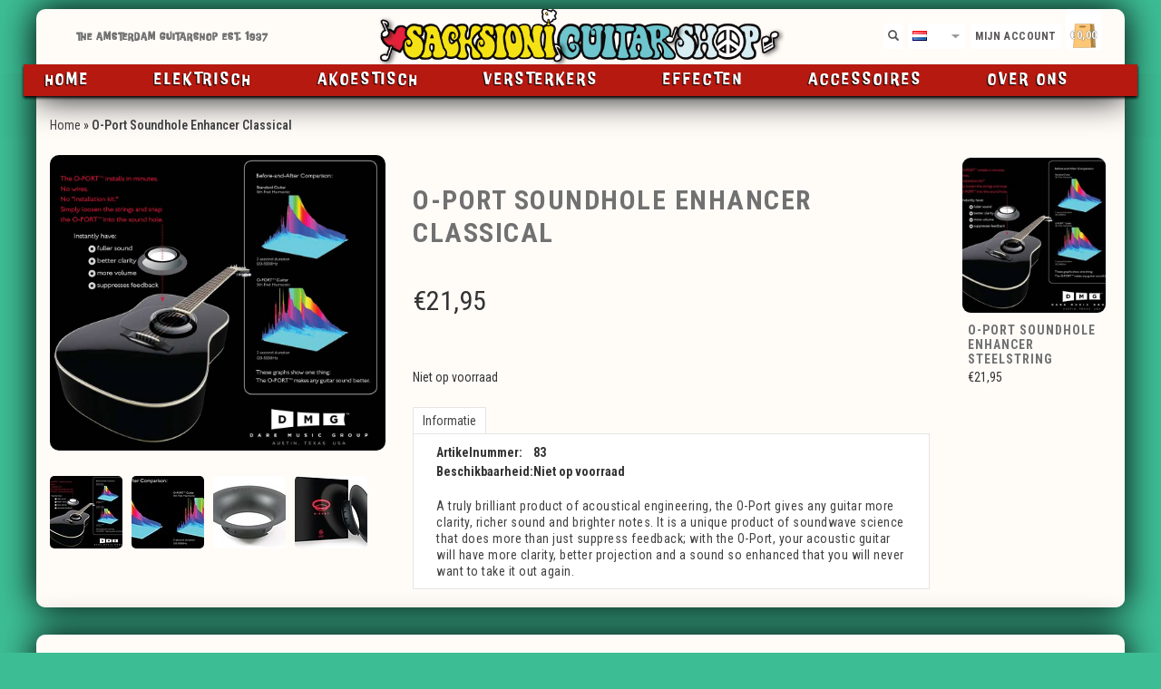

--- FILE ---
content_type: text/html;charset=utf-8
request_url: https://www.sacksioni.nl/nl/o-port-soundhole-enhancer-classical.html
body_size: 23398
content:
<!DOCTYPE html>
<html lang="nl">
<head>
<title>
O-Port Soundhole Enhancer Classical - Sacksioni Guitarshop
</title>
<meta charset="utf-8"/>
<!-- [START] 'blocks/head.rain' -->
<!--

  (c) 2008-2026 Lightspeed Netherlands B.V.
  http://www.lightspeedhq.com
  Generated: 19-01-2026 @ 08:21:42

-->
<link rel="canonical" href="https://www.sacksioni.nl/nl/o-port-soundhole-enhancer-classical.html"/>
<link rel="alternate" href="https://www.sacksioni.nl/nl/index.rss" type="application/rss+xml" title="Nieuwe producten"/>
<meta name="robots" content="noodp,noydir"/>
<meta name="google-site-verification" content="H78h7y5cVCcJAIY-2t40C_4ldRWE-PoKEIQA96dLspI"/>
<meta property="og:url" content="https://www.sacksioni.nl/nl/o-port-soundhole-enhancer-classical.html?source=facebook"/>
<meta property="og:site_name" content="Sacksioni Guitarshop"/>
<meta property="og:title" content="O-Port Soundhole Enhancer Classical"/>
<meta property="og:description" content="Sacksioni Guitarshop Amsterdam XXXXX"/>
<meta property="og:image" content="https://cdn.webshopapp.com/shops/229736/files/123012788/o-port-o-port-soundhole-enhancer-classical.jpg"/>
<!--[if lt IE 9]>
<script src="https://cdn.webshopapp.com/assets/html5shiv.js?2025-02-20"></script>
<![endif]-->
<!-- [END] 'blocks/head.rain' -->
  <meta name="viewport" content="width=device-width, initial-scale=1.0">
<meta name="apple-mobile-web-app-capable" content="yes">
<meta name="apple-mobile-web-app-status-bar-style" content="black">

  <meta content="O-Port, O-Port, Soundhole, Enhancer, Classical, Sacksioni, guitarshop,gitaarwinkel,gitaren,fender,gibson,atkin,martin,harmony,dowina,g&amp;l,guild,santa cruz,heritage,eastman,bsg,huss&amp;dalton,marble,madprofessor,capo,souldier,martinez,godoy,juansalvador,l" name="keywords">
  <meta content="Sacksioni Guitarshop Amsterdam XXXXX" name="description">
  <meta charset="UTF-8">
  <link href="https://cdn.webshopapp.com/shops/229736/themes/121847/assets/favicon.ico?20251207150521" rel="shortcut icon" type="image/x-icon">
  <link href='//fonts.googleapis.com/css?family=Roboto%20Condensed:400,300,500,600,700'rel='stylesheet' type='text/css'>
  <link href="https://fonts.googleapis.com/css?family=Anton" rel="stylesheet">
    <link href="https://cdn.webshopapp.com/shops/229736/themes/121847/assets/bootstrap.css?20251207150604" rel="Stylesheet" type="text/css">
    <link href="https://cdn.webshopapp.com/shops/229736/themes/121847/assets/responsive.css?20251207150604" rel="Stylesheet" type="text/css">
    <link href="https://cdn.webshopapp.com/shops/229736/themes/121847/assets/bootstrapxl.css?20251207150604" rel="Stylesheet" type="text/css">

  
  <link href="https://cdn.webshopapp.com/shops/229736/themes/121847/assets/jquery-sidr-dark.css?20251207150604" rel="Stylesheet" type="text/css">
  <link href="https://cdn.webshopapp.com/shops/229736/themes/121847/assets/framework.css?20251207150604" rel="Stylesheet" type="text/css">
  <link href="https://cdn.webshopapp.com/assets/gui-2-0.css?2025-02-20" rel="Stylesheet" type="text/css">
  <link href="https://cdn.webshopapp.com/shops/229736/themes/121847/assets/owl-carousel-min.css?20251207150604" rel="Stylesheet" type="text/css">
  <link href="https://cdn.webshopapp.com/shops/229736/themes/121847/assets/sacksioni.css?20251207150604" rel="Stylesheet" type="text/css">
  
  <link href="https://cdn.webshopapp.com/shops/229736/themes/121847/assets/custom.css?20251207150604" rel="Stylesheet" type="text/css">
  <script src="https://cdn.webshopapp.com/assets/jquery-1-9-1.js?2025-02-20" type="text/javascript"></script> 
  <script src="https://cdn.webshopapp.com/assets/jquery-ui-1-10-1.js?2025-02-20" type="text/javascript"></script> 
  <script src="https://cdn.webshopapp.com/assets/jquery-migrate-1-1-1.js?2025-02-20" type="text/javascript"></script> 
  <script src="https://cdn.webshopapp.com/shops/229736/themes/121847/assets/jquery-sticky-kit.js?20251207150604" type="text/javascript"></script> 
  <script src="https://cdn.webshopapp.com/assets/gui.js?2025-02-20" type="text/javascript"></script> 
  <script src="https://cdn.webshopapp.com/shops/229736/themes/121847/assets/jcarousel.js?20251207150604" type="text/javascript"></script> 
  <script src="https://cdn.webshopapp.com/shops/229736/themes/121847/assets/main.js?20251207150604" type="text/javascript"></script> 
  <script src="https://cdn.webshopapp.com/shops/229736/themes/121847/assets/owl-carousel.js?20251207150604" type="text/javascript"></script> 
  <script src="https://cdn.webshopapp.com/shops/229736/themes/121847/assets/uspticker.js?20251207150604" type="text/javascript"></script>
  <script src="https://cdn.webshopapp.com/shops/229736/themes/121847/assets/sacksioni.js?20251207150604" type="text/javascript"></script> 
  
  <script src="https://cdn.webshopapp.com/shops/229736/themes/121847/assets/jquery-zoom-min.js?20251207150604" type="text/javascript"></script> 
  <script src="https://cdn.webshopapp.com/shops/229736/themes/121847/assets/jquery-lazyload.js?20251207150604" type="text/javascript"></script> 
  <script src="https://cdn.webshopapp.com/shops/229736/themes/121847/assets/jquery-sidr-min.js?20251207150604" type="text/javascript"></script> 
  <script type='text/javascript' src='//platform-api.sharethis.com/js/sharethis.js#property=58ff075da9dabe0012b03331&product=inline-share-buttons' async='async'></script>  
       <script>
    console.log({"product":{"id":50886749,"vid":97591874,"image":123012788,"brand":{"id":1418831,"image":0,"url":"brands\/o-port","title":"O-Port","count":2,"feat":false},"code":"83","ean":"","sku":"787","score":0,"price":{"price":21.95,"price_incl":21.95,"price_excl":18.1405,"price_old":0,"price_old_incl":0,"price_old_excl":0},"price_cost":false,"weight":0,"volume":0,"colli":0,"size":{"x":0,"y":0,"z":0},"unit":false,"tax":0.21,"url":"o-port-soundhole-enhancer-classical.html","title":"O-Port Soundhole Enhancer Classical","fulltitle":"O-Port O-Port Soundhole Enhancer Classical","variant":"","description":"","stock":{"available":false,"on_stock":false,"track":true,"allow_outofstock_sale":false,"level":0,"minimum":1,"maximum":10000,"delivery":false},"shorttitle":"O-Port Soundhole Enhancer Classical","content":"<p>\u00a0<\/p>\r\n<p>A truly brilliant product of acoustical engineering, the O-Port gives any guitar more clarity, richer sound and brighter notes. It is a unique product of soundwave science that does more than just suppress feedback; with the O-Port, your acoustic guitar will have more clarity, better projection and a sound so enhanced that you will never want to take it out again.<\/p>","tags":[],"specs":false,"custom":false,"options":false,"matrix":false,"variants":false,"discounts":[],"discount_rules":false,"bundles":[],"images":["123012788","123012791","123012794","123012797"],"related":{"50886752":{"id":50886752,"vid":97591877,"image":123012800,"brand":{"id":1418831,"image":0,"url":"brands\/o-port","title":"O-Port","count":2,"feat":false},"code":"83","ean":"","sku":"788","score":0,"price":{"price":21.95,"price_incl":21.95,"price_excl":18.1405,"price_old":0,"price_old_incl":0,"price_old_excl":0},"available":false,"unit":false,"url":"o-port-soundhole-enhancer-steelstring.html","title":"O-Port Soundhole Enhancer Steelstring","fulltitle":"O-Port O-Port Soundhole Enhancer Steelstring","variant":"Default","description":"","data_01":""}},"reviews":false,"categories":{"5425667":{"id":5425667,"parent":0,"path":["5425667"],"depth":1,"image":0,"type":"category","url":"accessoires","title":"Accessoires","description":"","count":678},"13322259":{"id":13322259,"parent":5425667,"path":["13322259","5425667"],"depth":2,"image":0,"type":"category","url":"accessoires\/studio-live","title":"Studio & Live","description":"","count":7}},"quantity":1,"data_01":"","data_02":"","data_03":"","metafields":{"meta_title_en":"O-Port Soundhole Enhancer Classical","meta_title_nl":"O-Port Soundhole Enhancer Classical"},"canonical":false,"matrix_non_exists":false},"shop":{"id":229736,"theme_id":121847,"theme_version_id":2774394,"theme_active_version_id":2774394,"status":"live","show_demobar":false,"domain":"https:\/\/www.sacksioni.nl\/","canonical":"https:\/\/www.sacksioni.nl\/nl\/o-port-soundhole-enhancer-classical.html","is_canonical":true,"name":"Sacksioni Guitarshop","title":"Sacksioni Guitarshop Amsterdam","description":"Sacksioni Guitarshop Amsterdam XXXXX","keywords":"O-Port, O-Port, Soundhole, Enhancer, Classical, Sacksioni, guitarshop,gitaarwinkel,gitaren,fender,gibson,atkin,martin,harmony,dowina,g&l,guild,santa cruz,heritage,eastman,bsg,huss&dalton,marble,madprofessor,capo,souldier,martinez,godoy,juansalvador,l","languages":{"nl":{"code":"nl","url":"https:\/\/www.sacksioni.nl\/nl\/","title":"Nederlands","active":true},"en":{"code":"en","url":"https:\/\/www.sacksioni.nl\/en\/","title":"English","active":false}},"language":"nl","language2":{"code":"nl","url":"https:\/\/www.sacksioni.nl\/nl\/","title":"Nederlands","active":true},"locale":"nl_NL","currencies":{"eur":{"url":"session\/currency\/eur","symbol":"\u20ac","code":"EUR","title":"eur","active":true}},"currency":"eur","currency2":{"url":"session\/currency\/eur","symbol":"\u20ac","code":"EUR","title":"eur","active":true},"base_currency":"eur","country":"nl","country_codes":{"Afghanistan":{"code":93,"countryCode":"AF"},"Albani\u00eb":{"code":355,"countryCode":"AL"},"Algerije":{"code":213,"countryCode":"DZ"},"Amerikaans-Samoa":{"code":1,"countryCode":"AS"},"Amerikaanse Maagdeneilanden":{"code":1,"countryCode":"VI"},"Andorra":{"code":376,"countryCode":"AD"},"Angola":{"code":244,"countryCode":"AO"},"Anguilla":{"code":1,"countryCode":"AI"},"Antigua en Barbuda":{"code":1,"countryCode":"AG"},"Argentini\u00eb":{"code":54,"countryCode":"AR"},"Armeni\u00eb":{"code":374,"countryCode":"AM"},"Aruba":{"code":297,"countryCode":"AW"},"Australi\u00eb":{"code":61,"countryCode":"AU"},"Azerbeidzjan":{"code":994,"countryCode":"AZ"},"Bahama's":{"code":1,"countryCode":"BS"},"Bahrein":{"code":973,"countryCode":"BH"},"Bangladesh":{"code":880,"countryCode":"BD"},"Barbados":{"code":1,"countryCode":"BB"},"Belgi\u00eb":{"code":32,"countryCode":"BE"},"Belize":{"code":501,"countryCode":"BZ"},"Benin":{"code":229,"countryCode":"BJ"},"Bermuda":{"code":1,"countryCode":"BM"},"Bhutan":{"code":975,"countryCode":"BT"},"Bolivia":{"code":591,"countryCode":"BO"},"Bosni\u00eb en Herzegovina":{"code":387,"countryCode":"BA"},"Botswana":{"code":267,"countryCode":"BW"},"Brazili\u00eb":{"code":55,"countryCode":"BR"},"Brits Territorium in de Indische Oceaan":{"code":246,"countryCode":"IO"},"Britse Maagdeneilanden":{"code":1,"countryCode":"VG"},"Brunei":{"code":673,"countryCode":"BN"},"Bulgarije":{"code":359,"countryCode":"BG"},"Burkina Faso":{"code":226,"countryCode":"BF"},"Burundi":{"code":257,"countryCode":"BI"},"Cambodja":{"code":855,"countryCode":"KH"},"Canada":{"code":1,"countryCode":"CA"},"Centraal-Afrikaanse Republiek":{"code":236,"countryCode":"CF"},"Chili":{"code":56,"countryCode":"CL"},"China":{"code":86,"countryCode":"CN"},"Christmaseiland":{"code":61,"countryCode":"CX"},"Cocoseilanden":{"code":61,"countryCode":"CC"},"Colombia":{"code":57,"countryCode":"CO"},"Comoren":{"code":269,"countryCode":"KM"},"Congo-Brazzaville":{"code":242,"countryCode":"CG"},"Congo-Kinshasa":{"code":243,"countryCode":"CD"},"Cookeilanden":{"code":682,"countryCode":"CK"},"Costa Rica":{"code":506,"countryCode":"CR"},"Cuba":{"code":53,"countryCode":"CU"},"Cyprus":{"code":357,"countryCode":"CY"},"Denemarken":{"code":45,"countryCode":"DK"},"Djibouti":{"code":253,"countryCode":"DJ"},"Dominica":{"code":1,"countryCode":"DM"},"Dominicaanse Republiek":{"code":1,"countryCode":"DO"},"Duitsland":{"code":49,"countryCode":"DE"},"Ecuador":{"code":593,"countryCode":"EC"},"Egypte":{"code":20,"countryCode":"EG"},"El Salvador":{"code":503,"countryCode":"SV"},"Equatoriaal-Guinea":{"code":240,"countryCode":"GQ"},"Eritrea":{"code":291,"countryCode":"ER"},"Estland":{"code":372,"countryCode":"EE"},"Ethiopi\u00eb":{"code":251,"countryCode":"ET"},"Faer\u00f6er":{"code":298,"countryCode":"FO"},"Falklandeilanden":{"code":500,"countryCode":"FK"},"Fiji":{"code":679,"countryCode":"FJ"},"Filipijnen":{"code":63,"countryCode":"PH"},"Finland":{"code":358,"countryCode":"FI"},"Frankrijk":{"code":33,"countryCode":"FR"},"Frans-Guyana":{"code":594,"countryCode":"GF"},"Frans-Polynesi\u00eb":{"code":689,"countryCode":"PF"},"Gabon":{"code":241,"countryCode":"GA"},"Gambia":{"code":220,"countryCode":"GM"},"Georgi\u00eb":{"code":995,"countryCode":"GE"},"Ghana":{"code":233,"countryCode":"GH"},"Gibraltar":{"code":350,"countryCode":"GI"},"Grenada":{"code":1,"countryCode":"GD"},"Griekenland":{"code":30,"countryCode":"GR"},"Groenland":{"code":299,"countryCode":"GL"},"Guadeloupe":{"code":590,"countryCode":"GP"},"Guam":{"code":1,"countryCode":"GU"},"Guatemala":{"code":502,"countryCode":"GT"},"Guinee":{"code":224,"countryCode":"GN"},"Guinee-Bissau":{"code":245,"countryCode":"GW"},"Guyana":{"code":592,"countryCode":"GY"},"Ha\u00efti":{"code":509,"countryCode":"HT"},"Honduras":{"code":504,"countryCode":"HN"},"Hongarije":{"code":36,"countryCode":"HU"},"Hongkong":{"code":852,"countryCode":"HK"},"IJsland":{"code":354,"countryCode":"IS"},"Ierland":{"code":353,"countryCode":"IE"},"India":{"code":91,"countryCode":"IN"},"Indonesi\u00eb":{"code":62,"countryCode":"ID"},"Irak":{"code":964,"countryCode":"IQ"},"Iran":{"code":98,"countryCode":"IR"},"Isra\u00ebl":{"code":972,"countryCode":"IL"},"Itali\u00eb":{"code":39,"countryCode":"IT"},"Ivoorkust":{"code":225,"countryCode":"CI"},"Jamaica":{"code":1,"countryCode":"JM"},"Japan":{"code":81,"countryCode":"JP"},"Jemen":{"code":967,"countryCode":"YE"},"Jordani\u00eb":{"code":962,"countryCode":"JO"},"Kaaimaneilanden":{"code":1,"countryCode":"KY"},"Kaapverdi\u00eb":{"code":238,"countryCode":"CV"},"Kameroen":{"code":237,"countryCode":"CM"},"Kazachstan":{"code":7,"countryCode":"KZ"},"Kenia":{"code":254,"countryCode":"KE"},"Kirgizi\u00eb":{"code":996,"countryCode":"KG"},"Kiribati":{"code":686,"countryCode":"KI"},"Koeweit":{"code":965,"countryCode":"KW"},"Kroati\u00eb":{"code":385,"countryCode":"HR"},"Laos":{"code":856,"countryCode":"LA"},"Lesotho":{"code":266,"countryCode":"LS"},"Letland":{"code":371,"countryCode":"LV"},"Libanon":{"code":961,"countryCode":"LB"},"Liberia":{"code":231,"countryCode":"LR"},"Libi\u00eb":{"code":218,"countryCode":"LY"},"Liechtenstein":{"code":423,"countryCode":"LI"},"Litouwen":{"code":370,"countryCode":"LT"},"Luxemburg":{"code":352,"countryCode":"LU"},"Macau":{"code":853,"countryCode":"MO"},"Macedoni\u00eb":{"code":389,"countryCode":"MK"},"Madagaskar":{"code":261,"countryCode":"MG"},"Malawi":{"code":265,"countryCode":"MW"},"Maldiven":{"code":960,"countryCode":"MV"},"Maleisi\u00eb":{"code":60,"countryCode":"MY"},"Mali":{"code":223,"countryCode":"ML"},"Malta":{"code":356,"countryCode":"MT"},"Marokko":{"code":212,"countryCode":"MA"},"Marshalleilanden":{"code":692,"countryCode":"MH"},"Martinique":{"code":596,"countryCode":"MQ"},"Mauritani\u00eb":{"code":222,"countryCode":"MR"},"Mauritius":{"code":230,"countryCode":"MU"},"Mayotte":{"code":262,"countryCode":"YT"},"Mexico":{"code":52,"countryCode":"MX"},"Micronesia":{"code":691,"countryCode":"FM"},"Moldavi\u00eb":{"code":373,"countryCode":"MD"},"Monaco":{"code":377,"countryCode":"MC"},"Mongoli\u00eb":{"code":976,"countryCode":"MN"},"Montenegro":{"code":382,"countryCode":"ME"},"Montserrat":{"code":1,"countryCode":"MS"},"Mozambique":{"code":258,"countryCode":"MZ"},"Myanmar":{"code":95,"countryCode":"MM"},"Namibi\u00eb":{"code":264,"countryCode":"NA"},"Nauru":{"code":674,"countryCode":"NR"},"Nederland":{"code":31,"countryCode":"NL"},"Nederlandse Antillen":{"code":599,"countryCode":"AN"},"Nepal":{"code":977,"countryCode":"NP"},"Nicaragua":{"code":505,"countryCode":"NI"},"Nieuw-Caledoni\u00eb":{"code":687,"countryCode":"NC"},"Nieuw-Zeeland":{"code":64,"countryCode":"NZ"},"Niger":{"code":227,"countryCode":"NE"},"Nigeria":{"code":234,"countryCode":"NG"},"Niue":{"code":683,"countryCode":"NU"},"Noord-Korea":{"code":850,"countryCode":"KP"},"Noordelijke Marianen":{"code":1,"countryCode":"MP"},"Noorwegen":{"code":47,"countryCode":"NO"},"Norfolk":{"code":672,"countryCode":"NF"},"Oeganda":{"code":256,"countryCode":"UG"},"Oekra\u00efne":{"code":380,"countryCode":"UA"},"Oezbekistan":{"code":998,"countryCode":"UZ"},"Oman":{"code":968,"countryCode":"OM"},"Oost-Timor":{"code":670,"countryCode":"TL"},"Oostenrijk":{"code":43,"countryCode":"AT"},"Pakistan":{"code":92,"countryCode":"PK"},"Palau":{"code":680,"countryCode":"PW"},"Palestijnse Autoriteit":{"code":970,"countryCode":"PS"},"Panama":{"code":507,"countryCode":"PA"},"Papoea-Nieuw-Guinea":{"code":675,"countryCode":"PG"},"Paraguay":{"code":595,"countryCode":"PY"},"Peru":{"code":51,"countryCode":"PE"},"Polen":{"code":48,"countryCode":"PL"},"Portugal":{"code":351,"countryCode":"PT"},"Puerto Rico":{"code":1,"countryCode":"PR"},"Qatar":{"code":974,"countryCode":"QA"},"Roemeni\u00eb":{"code":40,"countryCode":"RO"},"Rwanda":{"code":250,"countryCode":"RW"},"R\u00e9union":{"code":262,"countryCode":"RE"},"Saint Kitts en Nevis":{"code":1,"countryCode":"KN"},"Saint Lucia":{"code":1,"countryCode":"LC"},"Saint Vincent en de Grenadines":{"code":1,"countryCode":"VC"},"Saint-Pierre en Miquelon":{"code":508,"countryCode":"PM"},"Salomonseilanden":{"code":677,"countryCode":"SB"},"Samoa":{"code":685,"countryCode":"WS"},"San Marino":{"code":378,"countryCode":"SM"},"Sao Tom\u00e9 en Principe":{"code":239,"countryCode":"ST"},"Saoedi-Arabi\u00eb":{"code":966,"countryCode":"SA"},"Senegal":{"code":221,"countryCode":"SN"},"Servi\u00eb":{"code":381,"countryCode":"RS"},"Seychellen":{"code":248,"countryCode":"SC"},"Sierra Leone":{"code":232,"countryCode":"SL"},"Singapore":{"code":65,"countryCode":"SG"},"Sint-Helena":{"code":290,"countryCode":"SH"},"Sloveni\u00eb":{"code":386,"countryCode":"SI"},"Slowakije":{"code":421,"countryCode":"SK"},"Soedan":{"code":249,"countryCode":"SD"},"Somali\u00eb":{"code":252,"countryCode":"SO"},"Spanje":{"code":34,"countryCode":"ES"},"Spitsbergen en Jan Mayen":{"code":47,"countryCode":"SJ"},"Sri Lanka":{"code":94,"countryCode":"LK"},"Suriname":{"code":597,"countryCode":"SR"},"Swaziland":{"code":268,"countryCode":"SZ"},"Syri\u00eb":{"code":963,"countryCode":"SY"},"Tadzjikistan":{"code":992,"countryCode":"TJ"},"Taiwan":{"code":886,"countryCode":"TW"},"Tanzania":{"code":255,"countryCode":"TZ"},"Thailand":{"code":66,"countryCode":"TH"},"Togo":{"code":228,"countryCode":"TG"},"Tokelau-eilanden":{"code":690,"countryCode":"TK"},"Tonga":{"code":676,"countryCode":"TO"},"Trinidad en Tobago":{"code":1,"countryCode":"TT"},"Tsjaad":{"code":235,"countryCode":"TD"},"Tsjechi\u00eb":{"code":420,"countryCode":"CZ"},"Tunesi\u00eb":{"code":216,"countryCode":"TN"},"Turkije":{"code":90,"countryCode":"TR"},"Turkmenistan":{"code":993,"countryCode":"TM"},"Turks- en Caicoseilanden":{"code":1,"countryCode":"TC"},"Tuvalu":{"code":688,"countryCode":"TV"},"Uruguay":{"code":598,"countryCode":"UY"},"Vanuatu":{"code":678,"countryCode":"VU"},"Vaticaanstad":{"code":379,"countryCode":"VA"},"Venezuela":{"code":58,"countryCode":"VE"},"Verenigd Koninkrijk":{"code":44,"countryCode":"GB"},"Verenigde Arabische Emiraten":{"code":971,"countryCode":"AE"},"Verenigde Staten":{"code":1,"countryCode":"US"},"Vietnam":{"code":84,"countryCode":"VN"},"Wallis en Futuna":{"code":681,"countryCode":"WF"},"Zambia":{"code":260,"countryCode":"ZM"},"Zimbabwe":{"code":263,"countryCode":"ZW"},"Zuid-Afrika":{"code":27,"countryCode":"ZA"},"Zuid-Korea":{"code":82,"countryCode":"KR"},"Zweden":{"code":46,"countryCode":"SE"},"Zwitserland":{"code":41,"countryCode":"CH"}},"b2b":false,"cookies":{"allow":true,"toolbar":false,"strict":true,"message":"","analytics":false,"social":false,"ads":false},"domains":{"main":"webshopapp.com","normal":"https:\/\/www.sacksioni.nl\/nl\/","secure":"https:\/\/www.sacksioni.nl\/nl\/","assets":"https:\/\/cdn.webshopapp.com\/shops\/229736\/themes\/121847\/assets\/","static":"https:\/\/static.webshopapp.com\/shops\/229736\/"},"hallmarks":[],"scripts":[],"blogs":[],"links":{"service":[{"new_window":false,"url":"service\/contact","title":"Contact"},{"new_window":false,"url":"service\/general-terms-conditions","title":"Algemene voorwaarden"},{"new_window":false,"url":"service\/privacy-policy","title":"Privacy Policy"}],"important_brands":[{"new_window":false,"url":"brands\/c-f-martin-co","title":"Martin"},{"new_window":false,"url":"brands\/atkin","title":"Atkin"},{"new_window":false,"url":"brands\/huss-dalton","title":"Huss & Dalton"},{"new_window":false,"url":"brands\/john-pearse","title":"John Pearse"},{"new_window":false,"url":"brands\/eastman","title":"Eastman"},{"new_window":false,"url":"brands\/marble","title":"Marble"},{"new_window":false,"url":"brands\/hughes-kettner","title":"Hughes & Kettner"},{"new_window":false,"url":"brands\/maybach","title":"Maybach"},{"new_window":false,"url":"brands\/chicken-picks","title":"Chicken Picks"},{"new_window":false,"url":"brands\/leho","title":"Leho"}],"park":[{"new_window":false,"url":"service\/contact\/","title":"Park"}],"powered_by":[{"new_window":true,"url":"https:\/\/www.lightspeedhq.nl\/","title":"Lightspeed"}]},"categories":{"5408429":{"id":5408429,"parent":0,"path":["5408429"],"depth":1,"image":0,"type":"category","url":"elektrisch","title":"Elektrisch","description":"","count":397,"subs":{"5428196":{"id":5428196,"parent":5408429,"path":["5428196","5408429"],"depth":2,"image":0,"type":"category","url":"elektrisch\/solidbody","title":"Solidbody","description":"","count":255},"5428199":{"id":5428199,"parent":5408429,"path":["5428199","5408429"],"depth":2,"image":0,"type":"category","url":"elektrisch\/semi-hollowbody","title":"(Semi-)Hollowbody","description":"","count":112},"5428427":{"id":5428427,"parent":5408429,"path":["5428427","5408429"],"depth":2,"image":0,"type":"category","url":"elektrisch\/basgitaren","title":"Basgitaren","description":"","count":28},"12297864":{"id":12297864,"parent":5408429,"path":["12297864","5408429"],"depth":2,"image":0,"type":"category","url":"elektrisch\/linkshandig-elektrisch","title":"Linkshandig Elektrisch","description":"","count":5},"12923383":{"id":12923383,"parent":5408429,"path":["12923383","5408429"],"depth":2,"image":0,"type":"category","url":"elektrisch\/sale","title":"SALE","description":"","count":14}}},"5409005":{"id":5409005,"parent":0,"path":["5409005"],"depth":1,"image":0,"type":"category","url":"akoestisch","title":"Akoestisch","description":"","count":1023,"subs":{"5409059":{"id":5409059,"parent":5409005,"path":["5409059","5409005"],"depth":2,"image":0,"type":"category","url":"akoestisch\/stalen-snaren","title":"Stalen Snaren","description":"","count":603},"12297868":{"id":12297868,"parent":5409005,"path":["12297868","5409005"],"depth":2,"image":0,"type":"category","url":"akoestisch\/linkshandig-stalen-snaren","title":"Linkshandig Stalen Snaren","description":"","count":17},"5409068":{"id":5409068,"parent":5409005,"path":["5409068","5409005"],"depth":2,"image":0,"type":"category","url":"akoestisch\/nylon-snaren","title":"Nylon Snaren","description":"","count":163},"12962243":{"id":12962243,"parent":5409005,"path":["12962243","5409005"],"depth":2,"image":0,"type":"category","url":"akoestisch\/flamenco","title":"Flamenco","description":"","count":8},"12297888":{"id":12297888,"parent":5409005,"path":["12297888","5409005"],"depth":2,"image":0,"type":"category","url":"akoestisch\/reisgitaar-junior-formaat","title":"Reisgitaar & Junior Formaat","description":"","count":54},"5409044":{"id":5409044,"parent":5409005,"path":["5409044","5409005"],"depth":2,"image":0,"type":"category","url":"akoestisch\/ukulele","title":"Ukulele","description":"","count":180},"11071770":{"id":11071770,"parent":5409005,"path":["11071770","5409005"],"depth":2,"image":0,"type":"category","url":"akoestisch\/mandoline","title":"Mandoline","description":"","count":35},"5409029":{"id":5409029,"parent":5409005,"path":["5409029","5409005"],"depth":2,"image":0,"type":"category","url":"akoestisch\/resonator","title":"Resonator","description":"","count":20},"5409038":{"id":5409038,"parent":5409005,"path":["5409038","5409005"],"depth":2,"image":0,"type":"category","url":"akoestisch\/banjo","title":"Banjo","description":"","count":5},"12297877":{"id":12297877,"parent":5409005,"path":["12297877","5409005"],"depth":2,"image":0,"type":"category","url":"akoestisch\/gypsy-jazz","title":"Gypsy Jazz","description":"","count":6},"5409050":{"id":5409050,"parent":5409005,"path":["5409050","5409005"],"depth":2,"image":0,"type":"category","url":"akoestisch\/12-snarig","title":"12-Snarig","description":"","count":11},"5428430":{"id":5428430,"parent":5409005,"path":["5428430","5409005"],"depth":2,"image":0,"type":"category","url":"akoestisch\/basgitaren","title":"Basgitaren","description":"","count":12},"5424647":{"id":5424647,"parent":5409005,"path":["5424647","5409005"],"depth":2,"image":0,"type":"category","url":"akoestisch\/overige","title":"Overige","description":"","count":4},"12923362":{"id":12923362,"parent":5409005,"path":["12923362","5409005"],"depth":2,"image":0,"type":"category","url":"akoestisch\/sale","title":"SALE","description":"","count":25}}},"5424788":{"id":5424788,"parent":0,"path":["5424788"],"depth":1,"image":0,"type":"category","url":"versterkers","title":"Versterkers","description":"","count":101,"subs":{"5426276":{"id":5426276,"parent":5424788,"path":["5426276","5424788"],"depth":2,"image":0,"type":"category","url":"versterkers\/combo","title":"Combo","description":"","count":59},"5426279":{"id":5426279,"parent":5424788,"path":["5426279","5424788"],"depth":2,"image":0,"type":"category","url":"versterkers\/versterker-top","title":"Versterker Top","description":"","count":16},"5426285":{"id":5426285,"parent":5424788,"path":["5426285","5424788"],"depth":2,"image":0,"type":"category","url":"versterkers\/versterker-cabinet","title":"Versterker Cabinet","description":"","count":11},"5426300":{"id":5426300,"parent":5424788,"path":["5426300","5424788"],"depth":2,"image":0,"type":"category","url":"versterkers\/akoestische-versterker","title":"Akoestische Versterker","description":"","count":22},"12725746":{"id":12725746,"parent":5424788,"path":["12725746","5424788"],"depth":2,"image":0,"type":"category","url":"versterkers\/bas-versterker","title":"Bas Versterker","description":"","count":3},"5426309":{"id":5426309,"parent":5424788,"path":["5426309","5424788"],"depth":2,"image":0,"type":"category","url":"versterkers\/overige","title":"Overige","description":"","count":13}}},"5424614":{"id":5424614,"parent":0,"path":["5424614"],"depth":1,"image":0,"type":"category","url":"effecten","title":"Effecten","description":"","count":130,"subs":{"5424617":{"id":5424617,"parent":5424614,"path":["5424617","5424614"],"depth":2,"image":0,"type":"category","url":"effecten\/overdrive-distortion-boost","title":"Overdrive, Distortion & Boost","description":"","count":58},"11145671":{"id":11145671,"parent":5424614,"path":["11145671","5424614"],"depth":2,"image":0,"type":"category","url":"effecten\/fuzz","title":"Fuzz","description":"","count":5},"5424620":{"id":5424620,"parent":5424614,"path":["5424620","5424614"],"depth":2,"image":0,"type":"category","url":"effecten\/delay-reverb","title":"Delay & Reverb","description":"","count":16},"5424623":{"id":5424623,"parent":5424614,"path":["5424623","5424614"],"depth":2,"image":0,"type":"category","url":"effecten\/chorus-flanger-phaser","title":"Chorus, Flanger & Phaser","description":"","count":15},"5424632":{"id":5424632,"parent":5424614,"path":["5424632","5424614"],"depth":2,"image":0,"type":"category","url":"effecten\/tremolo-vibrato","title":"Tremolo & Vibrato","description":"","count":6},"13321820":{"id":13321820,"parent":5424614,"path":["13321820","5424614"],"depth":2,"image":0,"type":"category","url":"effecten\/compressor","title":"Compressor","description":"","count":2},"5424641":{"id":5424641,"parent":5424614,"path":["5424641","5424614"],"depth":2,"image":0,"type":"category","url":"effecten\/wah-volume","title":"Wah & Volume","description":"","count":10},"5428433":{"id":5428433,"parent":5424614,"path":["5428433","5424614"],"depth":2,"image":0,"type":"category","url":"effecten\/multi-effect","title":"Multi-Effect","description":"","count":6},"5424746":{"id":5424746,"parent":5424614,"path":["5424746","5424614"],"depth":2,"image":0,"type":"category","url":"effecten\/overige","title":"Overige","description":"","count":16}}},"5425667":{"id":5425667,"parent":0,"path":["5425667"],"depth":1,"image":0,"type":"category","url":"accessoires","title":"Accessoires","description":"","count":678,"subs":{"5426216":{"id":5426216,"parent":5425667,"path":["5426216","5425667"],"depth":2,"image":0,"type":"category","url":"accessoires\/snaren","title":"Snaren","description":"","count":227,"subs":{"13192360":{"id":13192360,"parent":5426216,"path":["13192360","5426216","5425667"],"depth":3,"image":0,"type":"category","url":"accessoires\/snaren\/elektrisch","title":"Elektrisch","description":"","count":49},"13192411":{"id":13192411,"parent":5426216,"path":["13192411","5426216","5425667"],"depth":3,"image":0,"type":"category","url":"accessoires\/snaren\/elektrische-bas","title":"Elektrische bas","description":"","count":22},"13192337":{"id":13192337,"parent":5426216,"path":["13192337","5426216","5425667"],"depth":3,"image":0,"type":"category","url":"accessoires\/snaren\/staalsnarig-western","title":"Staalsnarig\/Western","description":"","count":72},"13192334":{"id":13192334,"parent":5426216,"path":["13192334","5426216","5425667"],"depth":3,"image":0,"type":"category","url":"accessoires\/snaren\/nylon-klassiek","title":"Nylon\/Klassiek","description":"","count":31},"13192359":{"id":13192359,"parent":5426216,"path":["13192359","5426216","5425667"],"depth":3,"image":0,"type":"category","url":"accessoires\/snaren\/ukulele","title":"Ukulele","description":"","count":9},"13192448":{"id":13192448,"parent":5426216,"path":["13192448","5426216","5425667"],"depth":3,"image":0,"type":"category","url":"accessoires\/snaren\/mandoline","title":"Mandoline","description":"","count":8},"13192467":{"id":13192467,"parent":5426216,"path":["13192467","5426216","5425667"],"depth":3,"image":0,"type":"category","url":"accessoires\/snaren\/banjo","title":"Banjo","description":"","count":8},"13192469":{"id":13192469,"parent":5426216,"path":["13192469","5426216","5425667"],"depth":3,"image":0,"type":"category","url":"accessoires\/snaren\/gypsy-jazz","title":"Gypsy Jazz","description":"","count":4},"13192441":{"id":13192441,"parent":5426216,"path":["13192441","5426216","5425667"],"depth":3,"image":0,"type":"category","url":"accessoires\/snaren\/12-snarig","title":"12-Snarig","description":"","count":10},"13192474":{"id":13192474,"parent":5426216,"path":["13192474","5426216","5425667"],"depth":3,"image":0,"type":"category","url":"accessoires\/snaren\/overige","title":"Overige","description":"","count":7}}},"5426225":{"id":5426225,"parent":5425667,"path":["5426225","5425667"],"depth":2,"image":0,"type":"category","url":"accessoires\/kabels","title":"Kabels","description":"","count":53},"5426342":{"id":5426342,"parent":5425667,"path":["5426342","5425667"],"depth":2,"image":0,"type":"category","url":"accessoires\/stemapparaten","title":"Stemapparaten","description":"","count":12},"12945669":{"id":12945669,"parent":5425667,"path":["12945669","5425667"],"depth":2,"image":0,"type":"category","url":"accessoires\/capos","title":"Capo's","description":"","count":16},"12945700":{"id":12945700,"parent":5425667,"path":["12945700","5425667"],"depth":2,"image":0,"type":"category","url":"accessoires\/slides","title":"Slides","description":"","count":21},"5426228":{"id":5426228,"parent":5425667,"path":["5426228","5425667"],"depth":2,"image":0,"type":"category","url":"accessoires\/banden-straps","title":"Banden\/Straps","description":"","count":134},"5426252":{"id":5426252,"parent":5425667,"path":["5426252","5425667"],"depth":2,"image":0,"type":"category","url":"accessoires\/tassen-koffers","title":"Tassen & Koffers","description":"","count":55},"12932639":{"id":12932639,"parent":5425667,"path":["12932639","5425667"],"depth":2,"image":0,"type":"category","url":"accessoires\/elementen-pickups","title":"Elementen\/Pickups","description":"","count":12},"5426240":{"id":5426240,"parent":5425667,"path":["5426240","5425667"],"depth":2,"image":0,"type":"category","url":"accessoires\/onderdelen","title":"Onderdelen","description":"","count":28},"13322259":{"id":13322259,"parent":5425667,"path":["13322259","5425667"],"depth":2,"image":0,"type":"category","url":"accessoires\/studio-live","title":"Studio & Live","description":"","count":7},"12945645":{"id":12945645,"parent":5425667,"path":["12945645","5425667"],"depth":2,"image":0,"type":"category","url":"accessoires\/onderhoud","title":"Onderhoud","description":"","count":12},"5426258":{"id":5426258,"parent":5425667,"path":["5426258","5425667"],"depth":2,"image":0,"type":"category","url":"accessoires\/overige","title":"Overige","description":"","count":137}}},"5424743":{"id":5424743,"parent":0,"path":["5424743"],"depth":1,"image":0,"type":"text","url":"over-ons","title":"Over ons","description":"","count":0,"subs":{"5424668":{"id":5424668,"parent":5424743,"path":["5424668","5424743"],"depth":2,"image":0,"type":"text","url":"over-ons\/reparatie","title":"Reparatie","description":"","count":0},"12780735":{"id":12780735,"parent":5424743,"path":["12780735","5424743"],"depth":2,"image":0,"type":"text","url":"over-ons\/algemene-voorwaarden","title":"Algemene voorwaarden","description":"","count":0},"12780562":{"id":12780562,"parent":5424743,"path":["12780562","5424743"],"depth":2,"image":0,"type":"text","url":"over-ons\/veelgestelde-vragen","title":"Veelgestelde vragen","description":"","count":0},"12771135":{"id":12771135,"parent":5424743,"path":["12771135","5424743"],"depth":2,"image":0,"type":"text","url":"over-ons\/links","title":"Links","description":"","count":0}}}},"brands":{"1418810":{"id":1418810,"image":0,"url":"brands\/c-f-martin-co","title":"C. F. Martin & Co.","count":166,"feat":true},"1418699":{"id":1418699,"image":0,"url":"brands\/daddario","title":"D'Addario","count":36,"feat":true},"1418726":{"id":1418726,"image":0,"url":"brands\/eastman","title":"Eastman","count":250,"feat":true},"1418720":{"id":1418720,"image":0,"url":"brands\/ernie-ball","title":"Ernie Ball","count":34,"feat":true},"1418735":{"id":1418735,"image":0,"url":"brands\/fender","title":"Fender","count":105,"feat":true},"1418930":{"id":1418930,"image":0,"url":"brands\/g-l","title":"G&L","count":47,"feat":true},"1418777":{"id":1418777,"image":0,"url":"brands\/guild","title":"Guild","count":50,"feat":true},"1418936":{"id":1418936,"image":0,"url":"brands\/john-pearse","title":"John Pearse","count":52,"feat":true},"1418813":{"id":1418813,"image":0,"url":"brands\/martinez","title":"Martinez","count":33,"feat":true},"1418933":{"id":1418933,"image":0,"url":"brands\/souldier-straps","title":"Souldier Straps","count":100,"feat":true}},"tags":false,"payments":{"ideal":{"id":"payment_method","icon":"icon-payment-ideal.png","title":"iDEAL"},"mastercard":{"id":"payment_method","icon":"icon-payment-mastercard.png","title":"MasterCard"},"visa":{"id":"payment_method","icon":"icon-payment-visa.png","title":"Visa"},"banktransfer":{"id":"payment_method","icon":"icon-payment-banktransfer.png","title":"Bank transfer"},"maestro":{"id":"payment_method","icon":"icon-payment-maestro.png","title":"Maestro"},"americanexpress":{"id":"payment_method","icon":"icon-payment-americanexpress.png","title":"American Express"},"paypal":{"id":"payment_method","icon":"icon-payment-paypal.png","title":"PayPal"}},"express":[],"settings":{"account":{"tickets":true,"password_strength":2},"catalog":{"prices":"enabled","variants":false,"collection":{"mode":"grid","sort":"popular","presort":false,"limit":24}},"checkout":{"mode":"enabled","terms":"show_checkbox","minimum_amount":false,"register":"enabled","register_address":"optional","related_products":true,"coupons":true,"calculate_shipping":true,"newsletter":true,"progress":true,"cart":false,"cart_tax":false,"cart_redirect_back":false,"tax":true,"create":"paid","themes":{"default":{"active":false,"hide_progressbar":false},"onestep":{"active":true,"hide_steps":false,"hide_progressbar":false,"hide_register":false},"onepage":{"active":false,"hide_progressbar":false,"hide_register":false}},"combine_taxes_on_checkout":false},"cookielaw":0,"cookielaw_message":"","customer":{"gender":false,"birthdate":false,"national_id":false,"middlename":false,"email":false,"phone":false,"mobile":"required","region":"required","social":false,"company":{"mode":false,"coc":false,"vat":false}},"discount_before_tax":false,"discount_code_minimum_after":true,"discount_rule_minimum_after":false,"hybrid_tax_enabled":false,"legal":{"mode":"normal"},"paypalcp":[],"price_per_unit":false,"retail_id":null,"review_email":0,"robots":null,"script":false,"service":{"contact":true,"returns":true},"show_demobar":false,"sms":false,"sms_optin":false,"social":{"facebook":false,"pinterest":false,"twitter":false,"google":false,"google_publisher":false,"addthis":false,"vk":false},"stats":{"google_v4":false,"clicky":false,"ga":"none"},"template_editor":true,"verify":{"google":["H78h7y5cVCcJAIY-2t40C_4ldRWE-PoKEIQA96dLspI"]},"wish_list":true},"renderers":["main"],"admin1":false,"admin2":true,"core_version":"2025-02-20","assets_version":"20251207150604","sells_gift_cards_online":false,"gift_card_ecom":false,"gift_card_custom_fields":true,"gdpr_theme":false},"page":{"session_id":"","key":"9a25a8bfac54b69870f5374d2bbe42d9","title":"O-Port Soundhole Enhancer Classical","breadcrumbs":[{"url":"o-port-soundhole-enhancer-classical.html","title":"O-Port Soundhole Enhancer Classical"}],"back":false,"cart":false,"account":false,"recent":{},"compare":false,"messages":false,"stats":"https:\/\/www.sacksioni.nl\/nl\/services\/stats\/pageview.js?product=50886749&hash=5a6e","no_index":false,"status":200},"theme":{"activate_usps":0,"background_color":"#3dbd94","background_image":{"width":1,"height":1,"src":"https:\/\/cdn.webshopapp.com\/shops\/229736\/themes\/121847\/assets\/background-image.png?20251207150521"},"background_position":"top center","background_repeat":"no-repeat scroll","banner_image":false,"banner_image_2":{"width":1731,"height":632,"src":"https:\/\/cdn.webshopapp.com\/shops\/229736\/themes\/121847\/assets\/banner-image-2.png?20251207150521"},"banner_row_1":1,"banner_row_1_img_1":"\/\/static.webshopapp.com\/shops\/229736\/files\/388795902\/eastman-logo.jpg","banner_row_1_img_1_en":"\/\/static.webshopapp.com\/shops\/229736\/files\/388795902\/eastman-logo.jpg","banner_row_1_img_1_url":"http:\/\/sacksioni.webshopapp.com\/nl\/brands\/eastman\/","banner_row_1_img_1_url_en":"http:\/\/sacksioni.webshopapp.com\/en\/brands\/eastman\/","banner_row_1_img_2":"\/\/static.webshopapp.com\/shops\/229736\/files\/388795560\/martinlogo.jpg","banner_row_1_img_2_en":"\/\/static.webshopapp.com\/shops\/229736\/files\/388795560\/martinlogo.jpg","banner_row_1_img_2_url":"http:\/\/sacksioni.webshopapp.com\/nl\/brands\/c-f-martin-co\/","banner_row_1_img_2_url_en":"http:\/\/sacksioni.webshopapp.com\/en\/brands\/c-f-martin-co\/","banner_row_1_img_3":"\/\/static.webshopapp.com\/shops\/229736\/files\/388784852\/heritage-logo.jpg","banner_row_1_img_3_en":"\/\/static.webshopapp.com\/shops\/229736\/files\/388784852\/heritage-logo.jpg","banner_row_1_img_3_url":"http:\/\/sacksioni.webshopapp.com\/nl\/brands\/heritage","banner_row_1_img_3_url_en":"http:\/\/sacksioni.webshopapp.com\/en\/brands\/heritage","banner_row_1_img_4":"\/\/static.webshopapp.com\/shops\/229736\/files\/388799324\/hussdalton-logo.jpg","banner_row_1_img_4_en":"\/\/static.webshopapp.com\/shops\/229736\/files\/388799324\/hussdalton-logo.jpg","banner_row_1_img_4_url":"http:\/\/sacksioni.webshopapp.com\/nl\/brands\/huss-dalton","banner_row_1_img_4_url_en":"http:\/\/sacksioni.webshopapp.com\/en\/brands\/huss-dalton","banner_row_1_img_5":"\/\/static.webshopapp.com\/shops\/229736\/files\/388783572\/atkin-logo-m-m.jpg","banner_row_1_img_5_en":"\/\/static.webshopapp.com\/shops\/229736\/files\/388783572\/atkin-logo-m-m.jpg","banner_row_1_img_5_url":"http:\/\/sacksioni.webshopapp.com\/nl\/brands\/atkin","banner_row_1_img_5_url_en":"http:\/\/sacksioni.webshopapp.com\/en\/brands\/atkin","banner_row_1_img_6":"\/\/static.webshopapp.com\/shops\/229736\/files\/388792356\/guildlogo.jpg","banner_row_1_img_6_en":"\/\/static.webshopapp.com\/shops\/229736\/files\/388792356\/guildlogo.jpg","banner_row_1_img_6_url":"http:\/\/sacksioni.webshopapp.com\/nl\/brands\/guild\/","banner_row_1_img_6_url_en":"http:\/\/sacksioni.webshopapp.com\/en\/brands\/guild\/","banner_row_1_number":"6","banner_row_2":1,"banner_row_2_img_1":"\/\/static.webshopapp.com\/shops\/229736\/files\/388799523\/g-llogo.jpg","banner_row_2_img_1_en":"\/\/static.webshopapp.com\/shops\/229736\/files\/388799523\/g-llogo.jpg","banner_row_2_img_1_url":"http:\/\/sacksioni.webshopapp.com\/nl\/brands\/g-l","banner_row_2_img_1_url_en":"http:\/\/sacksioni.webshopapp.com\/en\/brands\/g-l","banner_row_2_img_2":"\/\/static.webshopapp.com\/shops\/229736\/files\/388792391\/martinez-logo.jpg","banner_row_2_img_2_en":"\/\/static.webshopapp.com\/shops\/229736\/files\/388792391\/martinez-logo.jpg","banner_row_2_img_2_url":"http:\/\/sacksioni.webshopapp.com\/nl\/brands\/martinez\/","banner_row_2_img_2_url_en":"http:\/\/sacksioni.webshopapp.com\/en\/brands\/martinez","banner_row_2_img_3":"\/\/static.webshopapp.com\/shops\/229736\/files\/387758457\/dia1.jpg","banner_row_2_img_3_en":"\/\/static.webshopapp.com\/shops\/229736\/files\/387758457\/dia1.jpg","banner_row_2_img_3_url":"http:\/\/sacksioni.webshopapp.com\/nl\/brands\/souldier-straps\/","banner_row_2_img_3_url_en":"http:\/\/sacksioni.webshopapp.com\/en\/brands\/souldier-straps\/","banner_row_2_img_4":"\/\/static.webshopapp.com\/shops\/229736\/files\/146758190\/sacksioni-john-pearse-logo.jpg","banner_row_2_img_4_en":"\/\/static.webshopapp.com\/shops\/229736\/files\/146758190\/sacksioni-john-pearse-logo.jpg","banner_row_2_img_4_url":"http:\/\/sacksioni.webshopapp.com\/nl\/brands\/john-pearse\/","banner_row_2_img_4_url_en":"http:\/\/sacksioni.webshopapp.com\/en\/brands\/john-pearse\/","banner_row_2_img_5":"\/\/static.webshopapp.com\/shops\/229736\/files\/388440387\/kaminari-logo.png","banner_row_2_img_5_en":"\/\/static.webshopapp.com\/shops\/229736\/files\/388440387\/kaminari-logo.png","banner_row_2_img_5_url":"http:\/\/sacksioni.webshopapp.com\/nl\/brands\/kaminari\/","banner_row_2_img_5_url_en":"http:\/\/sacksioni.webshopapp.com\/en\/brands\/kaminari\/","banner_row_2_img_6":"\/\/static.webshopapp.com\/shops\/229736\/files\/388802568\/reparatie-nl.jpg","banner_row_2_img_6_en":"\/\/static.webshopapp.com\/shops\/229736\/files\/388802567\/reparatie-en.jpg","banner_row_2_img_6_url":"https:\/\/www.sacksioni.nl\/nl\/over-ons\/reparatie\/","banner_row_2_img_6_url_en":"https:\/\/www.sacksioni.nl\/en\/about-us\/repair\/","banner_row_2_number":"6","boxed":1,"button_color":"#fffcf8","collection_image":1,"color":"#414141","color_uspbar":"#fffcf8","contact_description":"Sacksioni Guitarshop Amsterdam","contact_email":"guitars@sacksioni.nl","contact_name":"Sacksioni Guitarshop","contact_open_comment":null,"contact_open_friday":"11.00-18.00","contact_open_monday":null,"contact_open_saturday":"11.00-17.30","contact_open_sunday":"13.00-17.00","contact_open_thursday":null,"contact_open_tuesday":"11.00-18.00","contact_open_wednedsday":"11.00-18.00","contact_phone":"+31 20 679 41 15","container_color":"#fffcf8","favicon":{"width":30,"height":30,"src":"https:\/\/cdn.webshopapp.com\/shops\/229736\/themes\/121847\/assets\/favicon.ico?20251207150521"},"footer":"#fffcf8","footer_color":"#717171","fp_image_1":{"width":1440,"height":590,"src":"https:\/\/cdn.webshopapp.com\/shops\/229736\/themes\/121847\/assets\/fp-image-1.jpg?20251207150521"},"fp_image_1_small":{"width":767,"height":314,"src":"https:\/\/cdn.webshopapp.com\/shops\/229736\/themes\/121847\/assets\/fp-image-1_small.jpg?20251207150521"},"fp_image_1_smaller":{"width":1200,"height":492,"src":"https:\/\/cdn.webshopapp.com\/shops\/229736\/themes\/121847\/assets\/fp-image-1-smaller.jpg?20251207150521"},"fp_image_1_smallest":{"width":414,"height":169,"src":"https:\/\/cdn.webshopapp.com\/shops\/229736\/themes\/121847\/assets\/fp-image-1_smallest.jpg?20251207150521"},"fp_image_1_title":null,"fp_image_1_title_de":null,"fp_image_1_title_en":null,"fp_image_1_url":null,"fp_image_1_url_de":null,"fp_image_1_url_en":null,"fp_image_1_use":1,"fp_image_height":null,"google_webfonts":"Roboto Condensed","header":"#ffffff","header_color":"#717171","hidebuy":0,"highlight_color":"#3dbd94","lazyload":1,"logo":{"width":490,"height":294,"src":"https:\/\/cdn.webshopapp.com\/shops\/229736\/themes\/121847\/assets\/logo.png?20251207150521"},"newsletter_color":"#5b5b5b","product_image_fit":0,"setting_brands":1,"setting_homepagetags":0,"setting_kiyoh":null,"setting_newsletter":0,"setting_reviews":0,"settingshow_amount_of_product_in_category":1,"sidebar":"#fcfcfc","sidebar_color":"#717171","sidebar_color_text":"#717171","slider":"auto","social_facebook":"https:\/\/www.facebook.com\/Sacksioni-Guitarshop-580400025435614\/","social_google":null,"social_instagram":"https:\/\/www.instagram.com\/sacksioniguitarshop\/","social_pinterest":null,"social_tumblr":null,"social_twitter":null,"social_youtube":null,"unique_selling_point_1":null,"unique_selling_point_2":null,"unique_selling_point_3":null,"unique_selling_point_4":null,"url_of_the_banner":"http:\/\/sacksioni.webshopapp.com\/nl\/electrisch\/","url_of_the_banner_2":null,"youtube":0,"youtube_id":null},"request":{"url":"https:\/\/www.sacksioni.nl\/nl\/o-port-soundhole-enhancer-classical.html","method":"get","ssl":true,"get":[],"post":[],"device":{"platform":"osx","type":"webkit","mobile":false},"country":"us"},"layout":"layouts\/clean.rain","template":"pages\/product.rain","renderer":"main","datadog_browser":{"is_enabled":false,"app_id":"6ac09a13-ecbf-4049-baf7-978db6d54472","client_token":"pub6034cde3e43ed68b0046512a6a3ac04b","environment":"production","version":"e2dae376e1c990cdf8432052d806fedcecc24085"}})
    </script>
</head>
 <body class="productpage  ">

   
    <div class="fixed">
  <div id="headercontainer">
  <header class="container ">
              
    <div class="left col-sm-12 col-xs-12 headerlinks headerlinks-desktop">
          <div class="top-text">
        
      </div>
      <div class="top-logo">
        <a href="https://www.sacksioni.nl/nl/" title="Home"></a>
      </div>
      <div class="detailcontainer right">
               <a class="burger left hidden-md hidden-lg">
                  <div class="tui-dropdown-search">

        <span class="menu">Menu</span>
        
        </div></a>
        <a class="searchview hidden-xs hidden-sm" href="#">
          <div class="tui-dropdown-search">
            <span class="glyphicon glyphicon-search"></span>
          </div>
        </a>
                 <div class="tui-dropdown language tui-language tui-language-nl hidden-sm hidden-xs hidden-xxs">
          <span>nl</span>
          <ul>
            <li style="list-style: none">            </li>
            <li class="tui-language tui-language-nl no-underline">
              <a href="https://www.sacksioni.nl/nl/"lang="nl" title="nl">nl</a>
            </li>
            <li style="list-style: none">            </li>
            <li class="tui-language tui-language-en no-underline">
              <a href="https://www.sacksioni.nl/en/"lang="en" title="en">en</a>
            </li>
            <li style="list-style: none">            </li>
          </ul>
        </div>
                        <a class="loginview" href="https://www.sacksioni.nl/nl/account/">
            <div class="tui-dropdown-search"><span class="account hidden-md hidden-lg hidden-xl">Account</span><span class="account hidden-xs hidden-sm">Mijn Account</span></div></a>
        <a class="cartview " href="https://www.sacksioni.nl/nl/cart/">
          <div class="tui-dropdown-search">
            <span class="shopping-bag"></span> <span class="shop-price">€0,00</span>
          </div>
        </a>
               </div>
      <!-- end detailselect-->
      <!--</div>--><!-- end row -->
    </div>
    

    
         
    <nav class="clearfix">
      <div class="col-md-12 hidden-xs hidden-sm">
        
        <div class="navbar-left-shadow"></div>
        <div class="navbar-right-shadow"></div>
        <ul class="navbar top-buffer">
          <li class="item home ">
            <a class="itemLink" href="https://www.sacksioni.nl/nl/">Home</a>
          </li>
                 
          <li class="item sub">
                        <div class="itemLinkWrap">
             <a class="itemLink hidemob" href="https://www.sacksioni.nl/nl/elektrisch/" title="Elektrisch">Elektrisch</a>
              <a class="itemLink hidden" href="https://www.sacksioni.nl/nl/elektrisch/" title="Elektrisch">Elektrisch              </a>
             <a class="plectrum plectrum-open hidden" href="javascript:void(0)" onclick="$(this).parent().parent().removeClass('open')"><img class="" src="https://cdn.webshopapp.com/shops/229736/themes/121847/assets/sacksioni-plectrum.svg?20251207150604" alt="show sub categories Elektrisch"></a>
              <a class="plectrum plectrum-close hidden" href="javascript:void(0)" onclick="$(this).parent().parent().addClass('open')"><img class=""  src="https://cdn.webshopapp.com/shops/229736/themes/121847/assets/sacksioni-plectrum-horizontaal.svg?20251207150604" alt="show sub categories Elektrisch"></a>
              </div>
            <ul class="subnav">
                       
              <li class="subitem">
                <a class="subitemLink" href="https://www.sacksioni.nl/nl/elektrisch/solidbody/" title="Solidbody">Solidbody</a>               </li>
                  
              <li class="subitem">
                <a class="subitemLink" href="https://www.sacksioni.nl/nl/elektrisch/semi-hollowbody/" title="(Semi-)Hollowbody">(Semi-)Hollowbody</a>               </li>
                  
              <li class="subitem">
                <a class="subitemLink" href="https://www.sacksioni.nl/nl/elektrisch/basgitaren/" title="Basgitaren">Basgitaren</a>               </li>
                  
              <li class="subitem">
                <a class="subitemLink" href="https://www.sacksioni.nl/nl/elektrisch/linkshandig-elektrisch/" title="Linkshandig Elektrisch">Linkshandig Elektrisch</a>               </li>
                  
              <li class="subitem">
                <a class="subitemLink" href="https://www.sacksioni.nl/nl/elektrisch/sale/" title="SALE">SALE</a>               </li>
               
            </ul>
                            </li>
             


  
    
        
          <li class="item sub">
                        <div class="itemLinkWrap">
             <a class="itemLink hidemob" href="https://www.sacksioni.nl/nl/akoestisch/" title="Akoestisch">Akoestisch</a>
              <a class="itemLink hidden" href="https://www.sacksioni.nl/nl/akoestisch/" title="Akoestisch">Akoestisch              </a>
             <a class="plectrum plectrum-open hidden" href="javascript:void(0)" onclick="$(this).parent().parent().removeClass('open')"><img class="" src="https://cdn.webshopapp.com/shops/229736/themes/121847/assets/sacksioni-plectrum.svg?20251207150604" alt="show sub categories Akoestisch"></a>
              <a class="plectrum plectrum-close hidden" href="javascript:void(0)" onclick="$(this).parent().parent().addClass('open')"><img class=""  src="https://cdn.webshopapp.com/shops/229736/themes/121847/assets/sacksioni-plectrum-horizontaal.svg?20251207150604" alt="show sub categories Akoestisch"></a>
              </div>
            <ul class="subnav">
                       
              <li class="subitem">
                <a class="subitemLink" href="https://www.sacksioni.nl/nl/akoestisch/stalen-snaren/" title="Stalen Snaren">Stalen Snaren</a>               </li>
                  
              <li class="subitem">
                <a class="subitemLink" href="https://www.sacksioni.nl/nl/akoestisch/linkshandig-stalen-snaren/" title="Linkshandig Stalen Snaren">Linkshandig Stalen Snaren</a>               </li>
                  
              <li class="subitem">
                <a class="subitemLink" href="https://www.sacksioni.nl/nl/akoestisch/nylon-snaren/" title="Nylon Snaren">Nylon Snaren</a>               </li>
                  
              <li class="subitem">
                <a class="subitemLink" href="https://www.sacksioni.nl/nl/akoestisch/flamenco/" title="Flamenco">Flamenco</a>               </li>
                  
              <li class="subitem">
                <a class="subitemLink" href="https://www.sacksioni.nl/nl/akoestisch/reisgitaar-junior-formaat/" title="Reisgitaar &amp; Junior Formaat">Reisgitaar &amp; Junior Formaat</a>               </li>
                  
              <li class="subitem">
                <a class="subitemLink" href="https://www.sacksioni.nl/nl/akoestisch/ukulele/" title="Ukulele">Ukulele</a>               </li>
                  
              <li class="subitem">
                <a class="subitemLink" href="https://www.sacksioni.nl/nl/akoestisch/mandoline/" title="Mandoline">Mandoline</a>               </li>
                  
              <li class="subitem">
                <a class="subitemLink" href="https://www.sacksioni.nl/nl/akoestisch/resonator/" title="Resonator">Resonator</a>               </li>
                  
              <li class="subitem">
                <a class="subitemLink" href="https://www.sacksioni.nl/nl/akoestisch/banjo/" title="Banjo">Banjo</a>               </li>
                  
              <li class="subitem">
                <a class="subitemLink" href="https://www.sacksioni.nl/nl/akoestisch/gypsy-jazz/" title="Gypsy Jazz">Gypsy Jazz</a>               </li>
                  
              <li class="subitem">
                <a class="subitemLink" href="https://www.sacksioni.nl/nl/akoestisch/12-snarig/" title="12-Snarig">12-Snarig</a>               </li>
                  
              <li class="subitem">
                <a class="subitemLink" href="https://www.sacksioni.nl/nl/akoestisch/basgitaren/" title="Basgitaren">Basgitaren</a>               </li>
                  
              <li class="subitem">
                <a class="subitemLink" href="https://www.sacksioni.nl/nl/akoestisch/overige/" title="Overige">Overige</a>               </li>
                  
              <li class="subitem">
                <a class="subitemLink" href="https://www.sacksioni.nl/nl/akoestisch/sale/" title="SALE">SALE</a>               </li>
               
            </ul>
                            </li>
             


  
    
        
          <li class="item sub">
                        <div class="itemLinkWrap">
             <a class="itemLink hidemob" href="https://www.sacksioni.nl/nl/versterkers/" title="Versterkers">Versterkers</a>
              <a class="itemLink hidden" href="https://www.sacksioni.nl/nl/versterkers/" title="Versterkers">Versterkers              </a>
             <a class="plectrum plectrum-open hidden" href="javascript:void(0)" onclick="$(this).parent().parent().removeClass('open')"><img class="" src="https://cdn.webshopapp.com/shops/229736/themes/121847/assets/sacksioni-plectrum.svg?20251207150604" alt="show sub categories Versterkers"></a>
              <a class="plectrum plectrum-close hidden" href="javascript:void(0)" onclick="$(this).parent().parent().addClass('open')"><img class=""  src="https://cdn.webshopapp.com/shops/229736/themes/121847/assets/sacksioni-plectrum-horizontaal.svg?20251207150604" alt="show sub categories Versterkers"></a>
              </div>
            <ul class="subnav">
                       
              <li class="subitem">
                <a class="subitemLink" href="https://www.sacksioni.nl/nl/versterkers/combo/" title="Combo">Combo</a>               </li>
                  
              <li class="subitem">
                <a class="subitemLink" href="https://www.sacksioni.nl/nl/versterkers/versterker-top/" title="Versterker Top">Versterker Top</a>               </li>
                  
              <li class="subitem">
                <a class="subitemLink" href="https://www.sacksioni.nl/nl/versterkers/versterker-cabinet/" title="Versterker Cabinet">Versterker Cabinet</a>               </li>
                  
              <li class="subitem">
                <a class="subitemLink" href="https://www.sacksioni.nl/nl/versterkers/akoestische-versterker/" title="Akoestische Versterker">Akoestische Versterker</a>               </li>
                  
              <li class="subitem">
                <a class="subitemLink" href="https://www.sacksioni.nl/nl/versterkers/bas-versterker/" title="Bas Versterker">Bas Versterker</a>               </li>
                  
              <li class="subitem">
                <a class="subitemLink" href="https://www.sacksioni.nl/nl/versterkers/overige/" title="Overige">Overige</a>               </li>
               
            </ul>
                            </li>
             


  
    
        
          <li class="item sub">
                        <div class="itemLinkWrap">
             <a class="itemLink hidemob" href="https://www.sacksioni.nl/nl/effecten/" title="Effecten">Effecten</a>
              <a class="itemLink hidden" href="https://www.sacksioni.nl/nl/effecten/" title="Effecten">Effecten              </a>
             <a class="plectrum plectrum-open hidden" href="javascript:void(0)" onclick="$(this).parent().parent().removeClass('open')"><img class="" src="https://cdn.webshopapp.com/shops/229736/themes/121847/assets/sacksioni-plectrum.svg?20251207150604" alt="show sub categories Effecten"></a>
              <a class="plectrum plectrum-close hidden" href="javascript:void(0)" onclick="$(this).parent().parent().addClass('open')"><img class=""  src="https://cdn.webshopapp.com/shops/229736/themes/121847/assets/sacksioni-plectrum-horizontaal.svg?20251207150604" alt="show sub categories Effecten"></a>
              </div>
            <ul class="subnav">
                       
              <li class="subitem">
                <a class="subitemLink" href="https://www.sacksioni.nl/nl/effecten/overdrive-distortion-boost/" title="Overdrive, Distortion &amp; Boost">Overdrive, Distortion &amp; Boost</a>               </li>
                  
              <li class="subitem">
                <a class="subitemLink" href="https://www.sacksioni.nl/nl/effecten/fuzz/" title="Fuzz">Fuzz</a>               </li>
                  
              <li class="subitem">
                <a class="subitemLink" href="https://www.sacksioni.nl/nl/effecten/delay-reverb/" title="Delay &amp; Reverb">Delay &amp; Reverb</a>               </li>
                  
              <li class="subitem">
                <a class="subitemLink" href="https://www.sacksioni.nl/nl/effecten/chorus-flanger-phaser/" title="Chorus, Flanger &amp; Phaser">Chorus, Flanger &amp; Phaser</a>               </li>
                  
              <li class="subitem">
                <a class="subitemLink" href="https://www.sacksioni.nl/nl/effecten/tremolo-vibrato/" title="Tremolo &amp; Vibrato">Tremolo &amp; Vibrato</a>               </li>
                  
              <li class="subitem">
                <a class="subitemLink" href="https://www.sacksioni.nl/nl/effecten/compressor/" title="Compressor">Compressor</a>               </li>
                  
              <li class="subitem">
                <a class="subitemLink" href="https://www.sacksioni.nl/nl/effecten/wah-volume/" title="Wah &amp; Volume">Wah &amp; Volume</a>               </li>
                  
              <li class="subitem">
                <a class="subitemLink" href="https://www.sacksioni.nl/nl/effecten/multi-effect/" title="Multi-Effect">Multi-Effect</a>               </li>
                  
              <li class="subitem">
                <a class="subitemLink" href="https://www.sacksioni.nl/nl/effecten/overige/" title="Overige">Overige</a>               </li>
               
            </ul>
                            </li>
             


  
    
        
          <li class="item sub">
                        <div class="itemLinkWrap">
             <a class="itemLink hidemob" href="https://www.sacksioni.nl/nl/accessoires/" title="Accessoires">Accessoires</a>
              <a class="itemLink hidden" href="https://www.sacksioni.nl/nl/accessoires/" title="Accessoires">Accessoires              </a>
             <a class="plectrum plectrum-open hidden" href="javascript:void(0)" onclick="$(this).parent().parent().removeClass('open')"><img class="" src="https://cdn.webshopapp.com/shops/229736/themes/121847/assets/sacksioni-plectrum.svg?20251207150604" alt="show sub categories Accessoires"></a>
              <a class="plectrum plectrum-close hidden" href="javascript:void(0)" onclick="$(this).parent().parent().addClass('open')"><img class=""  src="https://cdn.webshopapp.com/shops/229736/themes/121847/assets/sacksioni-plectrum-horizontaal.svg?20251207150604" alt="show sub categories Accessoires"></a>
              </div>
            <ul class="subnav">
                       
              <li class="subitem">
                <a class="subitemLink" href="https://www.sacksioni.nl/nl/accessoires/snaren/" title="Snaren">Snaren</a> </a>
                <ul class="subnav">
                                  
                  <li class="subitem">
                    <a class="subitemLink"
                      href="https://www.sacksioni.nl/nl/accessoires/snaren/elektrisch/" title="Elektrisch">Elektrisch</a>
                  </li>
                             
                  <li class="subitem">
                    <a class="subitemLink"
                      href="https://www.sacksioni.nl/nl/accessoires/snaren/elektrische-bas/" title="Elektrische bas">Elektrische bas</a>
                  </li>
                             
                  <li class="subitem">
                    <a class="subitemLink"
                      href="https://www.sacksioni.nl/nl/accessoires/snaren/staalsnarig-western/" title="Staalsnarig/Western">Staalsnarig/Western</a>
                  </li>
                             
                  <li class="subitem">
                    <a class="subitemLink"
                      href="https://www.sacksioni.nl/nl/accessoires/snaren/nylon-klassiek/" title="Nylon/Klassiek">Nylon/Klassiek</a>
                  </li>
                             
                  <li class="subitem">
                    <a class="subitemLink"
                      href="https://www.sacksioni.nl/nl/accessoires/snaren/ukulele/" title="Ukulele">Ukulele</a>
                  </li>
                             
                  <li class="subitem">
                    <a class="subitemLink"
                      href="https://www.sacksioni.nl/nl/accessoires/snaren/mandoline/" title="Mandoline">Mandoline</a>
                  </li>
                             
                  <li class="subitem">
                    <a class="subitemLink"
                      href="https://www.sacksioni.nl/nl/accessoires/snaren/banjo/" title="Banjo">Banjo</a>
                  </li>
                             
                  <li class="subitem">
                    <a class="subitemLink"
                      href="https://www.sacksioni.nl/nl/accessoires/snaren/gypsy-jazz/" title="Gypsy Jazz">Gypsy Jazz</a>
                  </li>
                             
                  <li class="subitem">
                    <a class="subitemLink"
                      href="https://www.sacksioni.nl/nl/accessoires/snaren/12-snarig/" title="12-Snarig">12-Snarig</a>
                  </li>
                             
                  <li class="subitem">
                    <a class="subitemLink"
                      href="https://www.sacksioni.nl/nl/accessoires/snaren/overige/" title="Overige">Overige</a>
                  </li>
                             
                </ul>
                              </li>
                  
              <li class="subitem">
                <a class="subitemLink" href="https://www.sacksioni.nl/nl/accessoires/kabels/" title="Kabels">Kabels</a>               </li>
                  
              <li class="subitem">
                <a class="subitemLink" href="https://www.sacksioni.nl/nl/accessoires/stemapparaten/" title="Stemapparaten">Stemapparaten</a>               </li>
                  
              <li class="subitem">
                <a class="subitemLink" href="https://www.sacksioni.nl/nl/accessoires/capos/" title="Capo&#039;s">Capo&#039;s</a>               </li>
                  
              <li class="subitem">
                <a class="subitemLink" href="https://www.sacksioni.nl/nl/accessoires/slides/" title="Slides">Slides</a>               </li>
                  
              <li class="subitem">
                <a class="subitemLink" href="https://www.sacksioni.nl/nl/accessoires/banden-straps/" title="Banden/Straps">Banden/Straps</a>               </li>
                  
              <li class="subitem">
                <a class="subitemLink" href="https://www.sacksioni.nl/nl/accessoires/tassen-koffers/" title="Tassen &amp; Koffers">Tassen &amp; Koffers</a>               </li>
                  
              <li class="subitem">
                <a class="subitemLink" href="https://www.sacksioni.nl/nl/accessoires/elementen-pickups/" title="Elementen/Pickups">Elementen/Pickups</a>               </li>
                  
              <li class="subitem">
                <a class="subitemLink" href="https://www.sacksioni.nl/nl/accessoires/onderdelen/" title="Onderdelen">Onderdelen</a>               </li>
                  
              <li class="subitem">
                <a class="subitemLink" href="https://www.sacksioni.nl/nl/accessoires/studio-live/" title="Studio &amp; Live">Studio &amp; Live</a>               </li>
                  
              <li class="subitem">
                <a class="subitemLink" href="https://www.sacksioni.nl/nl/accessoires/onderhoud/" title="Onderhoud">Onderhoud</a>               </li>
                  
              <li class="subitem">
                <a class="subitemLink" href="https://www.sacksioni.nl/nl/accessoires/overige/" title="Overige">Overige</a>               </li>
               
            </ul>
                            </li>
             


  
    
        
          <li class="item sub">
                        <div class="itemLinkWrap">
             <a class="itemLink hidemob" href="https://www.sacksioni.nl/nl/over-ons/" title="Over ons">Over ons</a>
              <a class="itemLink hidden" href="https://www.sacksioni.nl/nl/over-ons/" title="Over ons">Over ons              </a>
             <a class="plectrum plectrum-open hidden" href="javascript:void(0)" onclick="$(this).parent().parent().removeClass('open')"><img class="" src="https://cdn.webshopapp.com/shops/229736/themes/121847/assets/sacksioni-plectrum.svg?20251207150604" alt="show sub categories Over ons"></a>
              <a class="plectrum plectrum-close hidden" href="javascript:void(0)" onclick="$(this).parent().parent().addClass('open')"><img class=""  src="https://cdn.webshopapp.com/shops/229736/themes/121847/assets/sacksioni-plectrum-horizontaal.svg?20251207150604" alt="show sub categories Over ons"></a>
              </div>
            <ul class="subnav">
                       
              <li class="subitem">
                <a class="subitemLink" href="https://www.sacksioni.nl/nl/over-ons/reparatie/" title="Reparatie">Reparatie</a>               </li>
                  
              <li class="subitem">
                <a class="subitemLink" href="https://www.sacksioni.nl/nl/over-ons/algemene-voorwaarden/" title="Algemene voorwaarden">Algemene voorwaarden</a>               </li>
                  
              <li class="subitem">
                <a class="subitemLink" href="https://www.sacksioni.nl/nl/over-ons/veelgestelde-vragen/" title="Veelgestelde vragen">Veelgestelde vragen</a>               </li>
                  
              <li class="subitem">
                <a class="subitemLink" href="https://www.sacksioni.nl/nl/over-ons/links/" title="Links">Links</a>               </li>
               
            </ul>
                            </li>
             


  
    
                <li class="item hidden-md hidden-lg hidden-xl hidden-xxl tui-dropdown">
           <ul class="mob-lang ">
       
            <li class="tui-language tui-language-nl no-underline">
              <a href="https://www.sacksioni.nl/nl/"lang="nl" title="nl">nl</a>
            </li>
                    
            <li class="tui-language tui-language-en no-underline">
              <a href="https://www.sacksioni.nl/en/"lang="en" title="en">en</a>
            </li>
                      </ul>
  </li>
              </ul>
        <div class="no-underline headerlinks hidden">
          <ul class="login">
            </li>
            <li><a href="https://www.sacksioni.nl/nl/account/">Inloggen</a> of <a href="https://www.sacksioni.nl/nl/account/register/"> Een account aanmaken »</a></li>
    
            <li>
              <a href="https://www.sacksioni.nl/nl/service/"title="service">service »</a>
            </li>
          </ul>
        </div>
      </div>
    </nav>

  </header>
 
</div>               <div class="clearfix"></div>
            <div id="searchcontainer">
                <div class="container search center top-padding">
                    <h2>
                        What are you looking for
                    </h2>
                    <form action="https://www.sacksioni.nl/nl/search/" id="formSearch"
                    method="get" name="formSearch">
                      <span class="spsearch glyphicon glyphicon-search hidden-md hidden-lg hidden-xl"></span>
                      <input name="q" placeholder="Zoeken" style="margin-right: 10px;" type="text" value="" autofocus /> <a class="btn" href="#" onclick=
                        "$('#formSearch').submit();" title=
                        "Zoeken" ><span>Search</span></a>
                    </form><a class="closesearch" href="#"><span class=
                    "glyphicon glyphicon-remove"></span></a>
                </div>
            </div>
            <div class="clearfix"></div>
            <div id="contentcontainer" class="clearfix">
                <div class="container">
</div> 
                <div class="container relative white">
<div class="row ">
  <span>    <span>  </span> </span>

<!-- BEGIN PRODUCT -->  
<div itemscope itemtype="http://schema.org/Product">
  
  <div class="">
  <div class="col-md-12"><div class="no-underline top-padding">
            <a href="https://www.sacksioni.nl/nl/" title="Home">Home</a>  » <a href=
            "https://www.sacksioni.nl/nl/o-port-soundhole-enhancer-classical.html" title=
            "O-Port Soundhole Enhancer Classical"><strong>O-Port Soundhole Enhancer Classical</strong></a>     </div></div>
    <div class="col-md-4">

        <div class="zoombox">
            <div class="images">
                                 <a class="zoom first"
                data-image-id="123012788"><img itemprop="image" alt="O-Port O-Port Soundhole Enhancer Classical"
                data-original-url=
                "https://cdn.webshopapp.com/shops/229736/files/123012788/o-port-o-port-soundhole-enhancer-classical.jpg" src=
                "https://cdn.webshopapp.com/shops/229736/files/123012788/o-port-o-port-soundhole-enhancer-classical.jpg"></a>
                                  <a class="zoom "
                data-image-id="123012791"><img itemprop="image" alt="O-Port O-Port Soundhole Enhancer Classical"
                data-original-url=
                "https://cdn.webshopapp.com/shops/229736/files/123012791/o-port-o-port-soundhole-enhancer-classical.jpg" src=
                "https://cdn.webshopapp.com/shops/229736/files/123012791/o-port-o-port-soundhole-enhancer-classical.jpg"></a>
                                  <a class="zoom "
                data-image-id="123012794"><img itemprop="image" alt="O-Port O-Port Soundhole Enhancer Classical"
                data-original-url=
                "https://cdn.webshopapp.com/shops/229736/files/123012794/o-port-o-port-soundhole-enhancer-classical.jpg" src=
                "https://cdn.webshopapp.com/shops/229736/files/123012794/o-port-o-port-soundhole-enhancer-classical.jpg"></a>
                                  <a class="zoom "
                data-image-id="123012797"><img itemprop="image" alt="O-Port O-Port Soundhole Enhancer Classical"
                data-original-url=
                "https://cdn.webshopapp.com/shops/229736/files/123012797/o-port-o-port-soundhole-enhancer-classical.jpg" src=
                "https://cdn.webshopapp.com/shops/229736/files/123012797/o-port-o-port-soundhole-enhancer-classical.jpg"></a>
                             </div>

            <div class="thumbs clearfix top-padding">
                                 <a data-image-id="123012788"><img alt=
                "O-Port O-Port Soundhole Enhancer Classical" src=
                "https://cdn.webshopapp.com/shops/229736/files/123012788/80x80x1/o-port-o-port-soundhole-enhancer-classical.jpg"
                title="O-Port O-Port Soundhole Enhancer Classical"></a>                   <a data-image-id="123012791"><img alt=
                "O-Port O-Port Soundhole Enhancer Classical" src=
                "https://cdn.webshopapp.com/shops/229736/files/123012791/80x80x1/o-port-o-port-soundhole-enhancer-classical.jpg"
                title="O-Port O-Port Soundhole Enhancer Classical"></a>                   <a data-image-id="123012794"><img alt=
                "O-Port O-Port Soundhole Enhancer Classical" src=
                "https://cdn.webshopapp.com/shops/229736/files/123012794/80x80x1/o-port-o-port-soundhole-enhancer-classical.jpg"
                title="O-Port O-Port Soundhole Enhancer Classical"></a>                   <a data-image-id="123012797"><img alt=
                "O-Port O-Port Soundhole Enhancer Classical" src=
                "https://cdn.webshopapp.com/shops/229736/files/123012797/80x80x1/o-port-o-port-soundhole-enhancer-classical.jpg"
                title="O-Port O-Port Soundhole Enhancer Classical"></a>              </div>
        </div>
    </div>

    <div class="col-md-6 top-padding">
      <div class="product-titel">
        <h1><span itemprop="name">O-Port Soundhole Enhancer Classical</span></h1>
      </div>
<!-- BEGIN OFFER -->
<div itemprop="offers" itemscope itemtype="http://schema.org/Offer">      
         
      <span class="price top-padding">€<span itemprop="price" content="21,95">21,95</span></span> 
            
       
        
       <div class="clearfix"></div>
        <form action="https://www.sacksioni.nl/nl/cart/add/97591874/" id=
        "product_configure_form" method="post">
            <input type="hidden" name="bundle_id" id="product_configure_bundle_id" value="">

     
    <br />Niet op voorraad 

    
              
        </form>
         
        <div class="tabs top-buffer">
        <ul>
          <li class="active col-2 information"><a rel="info" href="#">Informatie</a></li>
                              
        </ul>
      </div>                    
      <div class="tabsPages col-md-6">
        <div class="page info active">
                    <table class="details">
                        <tr class="articlenumber">
              <td>Artikelnummer:</td>
              <td>83</td>
            </tr>
                                    <tr class="availability">
              <td>Beschikbaarheid:</td>
              <td><span class="out-of-stock">Niet op voorraad</span></td>
            </tr>
                                                          </table>
                    
                    
          <p>   <p> </p>
<p>A truly brilliant product of acoustical engineering, the O-Port gives any guitar more clarity, richer sound and brighter notes. It is a unique product of soundwave science that does more than just suppress feedback; with the O-Port, your acoustic guitar will have more clarity, better projection and a sound so enhanced that you will never want to take it out again.</p> </p>
          
                    
        </div>
         
        <div class="page tagbox">
         
        </div>  
        
        <div itemprop="aggregateRating" itemscope itemtype="http://schema.org/AggregateRating" class="page reviews">
                    
          <div class="bottom">
            <div class="right">
              <a href="https://www.sacksioni.nl/nl/account/review/50886749/">Je beoordeling toevoegen</a>
            </div>
            <meta itemprop="worstRating" content="1">
            <meta itemprop="bestRating" content="5">
            <span itemprop="ratingValue">0</span> sterren op basis van <span itemprop="reviewCount">0</span> beoordelingen
          </div>          
 

        </div>
              


      </div>
      
<!-- END OFFER --> 
    </div>

<!-- END PRODUCT --> 
    </div>
  
<div class="col-md-2 right top-padding">
  <div class="products related">
              
      


    
           








<div class="product  ">
  <div class="image-wrap">
    <a href="https://www.sacksioni.nl/nl/o-port-soundhole-enhancer-steelstring.html" title="O-Port O-Port Soundhole Enhancer Steelstring">
      
            <img src="https://cdn.webshopapp.com/shops/229736/files/123012800/230x320x1/o-port-o-port-soundhole-enhancer-steelstring.jpg" srcset="https://cdn.webshopapp.com/shops/229736/files/123012800/228x237x1/o-port-o-port-soundhole-enhancer-steelstring.jpg 228w,https://cdn.webshopapp.com/shops/229736/files/123012800/231x239x1/o-port-o-port-soundhole-enhancer-steelstring.jpg 231w,https://cdn.webshopapp.com/shops/229736/files/123012800/238x248x1/o-port-o-port-soundhole-enhancer-steelstring.jpg 238w,https://cdn.webshopapp.com/shops/229736/files/123012800/302x314x1/o-port-o-port-soundhole-enhancer-steelstring.jpg 302w,https://cdn.webshopapp.com/shops/229736/files/123012800/304x320x1/o-port-o-port-soundhole-enhancer-steelstring.jpg 304w,https://cdn.webshopapp.com/shops/229736/files/123012800/370x390x1/o-port-o-port-soundhole-enhancer-steelstring.jpg 370w" sizes="(max-width:400px) 90vw, (min-width:1600px) 302px, (min-width:1200px) 228px, (min-width:992px) 231px, (min-width:650px) 238px,(min-width:400px) 40vw" alt="O-Port O-Port Soundhole Enhancer Steelstring" title="O-Port O-Port Soundhole Enhancer Steelstring" />
             
      <div class="description text-center">
        
        <a href="https://www.sacksioni.nl/nl/o-port-soundhole-enhancer-steelstring.html" title="O-Port O-Port Soundhole Enhancer Steelstring"></a>
      </div>
    </div>
      
      <div class="info">
        <a href="https://www.sacksioni.nl/nl/o-port-soundhole-enhancer-steelstring.html" title="O-Port O-Port Soundhole Enhancer Steelstring" class="title">
          
          <h3 class="no-underline"> O-Port Soundhole Enhancer Steelstring</h3>
        </a>
                <span class="money">     
          €21,95
        </span>
                
      </a>
       
      

        
        
                
        
              </div>
    </div>      </div>          
</div>        

  </div>
</div>
  <div class="bundlez">
        </div>
 
</div>

  <script>
$(document).ready(function(){
    $('.zoombox .thumbs a').mousedown(function(){
       zoomedImgWrapper( $('.zoombox .images a[data-image-id="' + $(this).attr('data-image-id') + '"] img.zoomImg'));
//     $('.zoombox .images a').hide();
//     $('.zoombox .images a[data-image-id="' + $(this).attr('data-image-id') + '"]').css('display','block');
//     $('.zoombox .thumbs a').removeClass('active');
//     $('.zoombox .thumbs a[data-image-id="' + $(this).attr('data-image-id') + '"]').addClass('active');
    });

 //   $('.zoombox .zoom').zoom();
    });
    </script> <script>
function updateQuantity(way){
    var quantity = parseInt($('.quantity input').val());
    if (way == 'up'){
        if (quantity < 10000){
            quantity++;
        } else {
            quantity = 10000;
        }
    } else {
        if (quantity > 1){
            quantity--;
        } else {
            quantity = 1;
        }
    }
    $('.quantity input').val(quantity);
    }

    </script> <script>
$('.tabs a').click(function(){
    var tabs = $(this).closest('.tabs');
    var pages = $('.tabsPages');
    tabs.find('a').closest('li').removeClass('active');
    pages.find('.page').removeClass('active');
    $(this).closest('li').addClass('active');
    pages.find('.page.'+$(this).attr('rel')).addClass('active');
    return false;
    });
    </script>
  <div class="productmoreinfo" onclick="$(this).removeClass('show')"><div><p>To purchase call:</p><p>+31 20 679 41 15</p></div></div>
    </div>                 
            </div>
            
      <!--dd --></div><div class="fixed">
    
   
                                           
            <div id="footercontainer">
                <div class="container">
                    <div class=" row top-padding">
                       
                        <div class="col-md-4 hidden-xs col-sm-6">
                            <h2>
                                Producten
                            </h2>
                            <ul class="footerlist no-underline no-list-style">
                                <li>
                                    <a href="https://www.sacksioni.nl/nl/collection/"
                                    title="Alle producten">Alle producten</a>
                                </li>
                                <li>
                                    <a href=
                                    "https://www.sacksioni.nl/nl/collection/?sort=newest"
                                    title="Nieuwe producten">Nieuwe producten</a>
                                </li>
                                <li>
                                    <a href=
                                    "https://www.sacksioni.nl/nl/collection/offers/"
                                    title="Aanbiedingen">Aanbiedingen</a>
                                </li>
                                <li style="list-style: none">                                </li>
                                <li>
                                    <a href="https://www.sacksioni.nl/nl/brands/"
                                    title="Merken">Merken</a>
                                </li>
                                <li style="list-style: none">                                 </li>
                                <li>
                                    <a href="https://www.sacksioni.nl/nl/index.rss"
                                    title="RSS-feed">RSS-feed</a>
                                </li>
                            </ul>
                          <h2>
                              Klantenservice
  
                            </h2>
                            <ul class="footerlist no-underline no-list-style">
                              <li style="list-style: none">                                </li>
                                <li>
                                    <a href="https://www.sacksioni.nl/nl/service/contact/" title="Contact">Contact</a>
                                </li>
                                <li style="list-style: none">                                </li>
                                <li>
                                    <a href="https://www.sacksioni.nl/nl/service/general-terms-conditions/" title="Algemene voorwaarden">Algemene voorwaarden</a>
                                </li>
                                <li style="list-style: none">                                </li>
                                <li>
                                    <a href="https://www.sacksioni.nl/nl/service/privacy-policy/" title="Privacy Policy">Privacy Policy</a>
                                </li>
                                <li style="list-style: none">                                </li>
 
                                <li style="list-style: none">                                </li>
                                <li>
                                    <a href="https://www.sacksioni.nl/nl/account/"
                                    title="Registreren">Registreren</a>
                                </li>
                                <li style="list-style: none">                                </li>
                                <li>
                                    <a href=
                                    "https://www.sacksioni.nl/nl/account/orders/"
                                    title="Mijn bestellingen">Mijn bestellingen</a>
                                </li>
                                <li>
                                    <a href=
                                    "https://www.sacksioni.nl/nl/account/tickets/"
                                    title="Mijn tickets">Mijn tickets</a>
                                </li>
                                <li>
                                    <a href=
                                    "https://www.sacksioni.nl/nl/account/wishlist/"
                                    title="Mijn verlanglijst">Mijn verlanglijst</a>
                                </li>
                                <li style="list-style: none">                                </li>
                            </ul>
                        </div>
                
                        <div class="col-md-4 col-xs-12 col-sm-6">
                            <h2>
                                Sacksioni Guitarshop
                            </h2>
                            <ul class="footerlist">
                                <li>Sacksioni Guitarshop Amsterdam
                                </li>
                                <li>+31 20 679 41 15
                                </li>
                                <li><a href="/cdn-cgi/l/email-protection" class="__cf_email__" data-cfemail="9bfceef2effae9e8dbe8faf8f0e8f2f4f5f2b5f5f7">[email&#160;protected]</a>
                                </li>
                             <li> account no.: NL97 INGB 0661 2382 53</li>
														<li>BIC: INGBNL2A</li>
														<li>to: Muziekhandel Sacksioni</li>
                            </ul>
                          <h2>
                               Store Hours
                            </h2>
                               <ul class="footerlist">
                                                      <li>Tuesday 11.00-18.00</li>                           <li>Wednesday 11.00-18.00</li>                                                      <li>Friday 11.00-18.00</li>                           <li>Saturday 11.00-17.30</li>                           <li>Sunday 13.00-17.00</li>                                                          
                            </ul>
                              
                            <div class="social-media top-padding">
                                <a class=
                                "social-icon facebook" href=
                                "https://www.facebook.com/Sacksioni-Guitarshop-580400025435614/" target=
                                "_blank" title=
                                "Facebook Sacksioni Guitarshop"></a>                                                                    <a class=
                                "social-icon instagram" href=
                                "https://www.instagram.com/sacksioniguitarshop/" target=
                                "_blank" title=
                                "Instagram Sacksioni Guitarshop"></a>                            </div>
                            </div>
                            <div class="col-md-4 col-xs-12 col-sm-12">
                            
                             <iframe style="border: 0;" src="https://www.google.com/maps/embed?pb=!1m14!1m8!1m3!1d430.78307478736866!2d4.885738011717369!3d52.35451485900704!3m2!1i1024!2i768!4f13.1!3m3!1m2!1s0x47c609f22884127d%3A0xbc4b519fbf610864!2sMuziekhandel%20%22Sacksioni%22!5e0!3m2!1snl!2snl!4v1765380854442!5m2!1snl!2snl" width="320" height="250" allowfullscreen="allowfullscreen"></iframe>
                              
                              <ul>
    <li style="list-style: none">
    <a href="https://www.sacksioni.nl/nl/service/contact/" title="Park">
     <img src="https://cdn.webshopapp.com/shops/229736/themes/121847/assets/park.jpg?20251207150604" alt="Park" style="max-width:200px;">
    </a>
  </li>
  </ul>
                           
                        </div>
                    </div>
                </div>
                <div class="bottomfooter">
                    <div class="top-padding container">
                        <div class="left">
                            <span>Copyright 2026
                            Sacksioni Guitarshop  </span>
                                                       </div>
                        <div class="right">
                             <a href=
                            "https://www.sacksioni.nl/nl/service/payment-methods/"
                            title="Betaalmethoden"><img alt=
                            "iDEAL" src=
                            "https://cdn.webshopapp.com/assets/icon-payment-ideal.png?2025-02-20" title=
                            "iDEAL"></a>  <a href=
                            "https://www.sacksioni.nl/nl/service/payment-methods/"
                            title="Betaalmethoden"><img alt=
                            "MasterCard" src=
                            "https://cdn.webshopapp.com/assets/icon-payment-mastercard.png?2025-02-20" title=
                            "MasterCard"></a>  <a href=
                            "https://www.sacksioni.nl/nl/service/payment-methods/"
                            title="Betaalmethoden"><img alt=
                            "Visa" src=
                            "https://cdn.webshopapp.com/assets/icon-payment-visa.png?2025-02-20" title=
                            "Visa"></a>  <a href=
                            "https://www.sacksioni.nl/nl/service/payment-methods/"
                            title="Betaalmethoden"><img alt=
                            "Bank transfer" src=
                            "https://cdn.webshopapp.com/assets/icon-payment-banktransfer.png?2025-02-20" title=
                            "Bank transfer"></a>  <a href=
                            "https://www.sacksioni.nl/nl/service/payment-methods/"
                            title="Betaalmethoden"><img alt=
                            "Maestro" src=
                            "https://cdn.webshopapp.com/assets/icon-payment-maestro.png?2025-02-20" title=
                            "Maestro"></a>  <a href=
                            "https://www.sacksioni.nl/nl/service/payment-methods/"
                            title="Betaalmethoden"><img alt=
                            "American Express" src=
                            "https://cdn.webshopapp.com/assets/icon-payment-americanexpress.png?2025-02-20" title=
                            "American Express"></a>  <a href=
                            "https://www.sacksioni.nl/nl/service/payment-methods/"
                            title="Betaalmethoden"><img alt=
                            "PayPal" src=
                            "https://cdn.webshopapp.com/assets/icon-payment-paypal.png?2025-02-20" title=
                            "PayPal"></a>                         </div>
                    </div>
                </div>
            </div><!-- end footercontainer -->          <!-- [START] 'blocks/body.rain' -->
<script data-cfasync="false" src="/cdn-cgi/scripts/5c5dd728/cloudflare-static/email-decode.min.js"></script><script>
(function () {
  var s = document.createElement('script');
  s.type = 'text/javascript';
  s.async = true;
  s.src = 'https://www.sacksioni.nl/nl/services/stats/pageview.js?product=50886749&hash=5a6e';
  ( document.getElementsByTagName('head')[0] || document.getElementsByTagName('body')[0] ).appendChild(s);
})();
</script>
<!-- [END] 'blocks/body.rain' -->
         </div><!--end fixed-->     <div class="zoomedImgWrapper"></div>
    <div id="checkVw"></div>
</body>
<script type="text/javascript">
    $("img.lazy").lazyload({
      effect : "fadeIn"
    });

 </script>

  
  
    <script type="text/javascript">
    $('.burger').sidr({
        name: 'nav',
      source: '.navbar',
        side: 'left'
    });
</script>
<script>var shop={"id":229736,"theme_id":121847,"theme_version_id":2774394,"theme_active_version_id":2774394,"status":"live","show_demobar":false,"domain":"https:\/\/www.sacksioni.nl\/","canonical":"https:\/\/www.sacksioni.nl\/nl\/o-port-soundhole-enhancer-classical.html","is_canonical":true,"name":"Sacksioni Guitarshop","title":"Sacksioni Guitarshop Amsterdam","description":"Sacksioni Guitarshop Amsterdam XXXXX","keywords":"O-Port, O-Port, Soundhole, Enhancer, Classical, Sacksioni, guitarshop,gitaarwinkel,gitaren,fender,gibson,atkin,martin,harmony,dowina,g&l,guild,santa cruz,heritage,eastman,bsg,huss&dalton,marble,madprofessor,capo,souldier,martinez,godoy,juansalvador,l","languages":{"nl":{"code":"nl","url":"https:\/\/www.sacksioni.nl\/nl\/","title":"Nederlands","active":true},"en":{"code":"en","url":"https:\/\/www.sacksioni.nl\/en\/","title":"English","active":false}},"language":"nl","language2":{"code":"nl","url":"https:\/\/www.sacksioni.nl\/nl\/","title":"Nederlands","active":true},"locale":"nl_NL","currencies":{"eur":{"url":"session\/currency\/eur","symbol":"\u20ac","code":"EUR","title":"eur","active":true}},"currency":"eur","currency2":{"url":"session\/currency\/eur","symbol":"\u20ac","code":"EUR","title":"eur","active":true},"base_currency":"eur","country":"nl","country_codes":{"Afghanistan":{"code":93,"countryCode":"AF"},"Albani\u00eb":{"code":355,"countryCode":"AL"},"Algerije":{"code":213,"countryCode":"DZ"},"Amerikaans-Samoa":{"code":1,"countryCode":"AS"},"Amerikaanse Maagdeneilanden":{"code":1,"countryCode":"VI"},"Andorra":{"code":376,"countryCode":"AD"},"Angola":{"code":244,"countryCode":"AO"},"Anguilla":{"code":1,"countryCode":"AI"},"Antigua en Barbuda":{"code":1,"countryCode":"AG"},"Argentini\u00eb":{"code":54,"countryCode":"AR"},"Armeni\u00eb":{"code":374,"countryCode":"AM"},"Aruba":{"code":297,"countryCode":"AW"},"Australi\u00eb":{"code":61,"countryCode":"AU"},"Azerbeidzjan":{"code":994,"countryCode":"AZ"},"Bahama's":{"code":1,"countryCode":"BS"},"Bahrein":{"code":973,"countryCode":"BH"},"Bangladesh":{"code":880,"countryCode":"BD"},"Barbados":{"code":1,"countryCode":"BB"},"Belgi\u00eb":{"code":32,"countryCode":"BE"},"Belize":{"code":501,"countryCode":"BZ"},"Benin":{"code":229,"countryCode":"BJ"},"Bermuda":{"code":1,"countryCode":"BM"},"Bhutan":{"code":975,"countryCode":"BT"},"Bolivia":{"code":591,"countryCode":"BO"},"Bosni\u00eb en Herzegovina":{"code":387,"countryCode":"BA"},"Botswana":{"code":267,"countryCode":"BW"},"Brazili\u00eb":{"code":55,"countryCode":"BR"},"Brits Territorium in de Indische Oceaan":{"code":246,"countryCode":"IO"},"Britse Maagdeneilanden":{"code":1,"countryCode":"VG"},"Brunei":{"code":673,"countryCode":"BN"},"Bulgarije":{"code":359,"countryCode":"BG"},"Burkina Faso":{"code":226,"countryCode":"BF"},"Burundi":{"code":257,"countryCode":"BI"},"Cambodja":{"code":855,"countryCode":"KH"},"Canada":{"code":1,"countryCode":"CA"},"Centraal-Afrikaanse Republiek":{"code":236,"countryCode":"CF"},"Chili":{"code":56,"countryCode":"CL"},"China":{"code":86,"countryCode":"CN"},"Christmaseiland":{"code":61,"countryCode":"CX"},"Cocoseilanden":{"code":61,"countryCode":"CC"},"Colombia":{"code":57,"countryCode":"CO"},"Comoren":{"code":269,"countryCode":"KM"},"Congo-Brazzaville":{"code":242,"countryCode":"CG"},"Congo-Kinshasa":{"code":243,"countryCode":"CD"},"Cookeilanden":{"code":682,"countryCode":"CK"},"Costa Rica":{"code":506,"countryCode":"CR"},"Cuba":{"code":53,"countryCode":"CU"},"Cyprus":{"code":357,"countryCode":"CY"},"Denemarken":{"code":45,"countryCode":"DK"},"Djibouti":{"code":253,"countryCode":"DJ"},"Dominica":{"code":1,"countryCode":"DM"},"Dominicaanse Republiek":{"code":1,"countryCode":"DO"},"Duitsland":{"code":49,"countryCode":"DE"},"Ecuador":{"code":593,"countryCode":"EC"},"Egypte":{"code":20,"countryCode":"EG"},"El Salvador":{"code":503,"countryCode":"SV"},"Equatoriaal-Guinea":{"code":240,"countryCode":"GQ"},"Eritrea":{"code":291,"countryCode":"ER"},"Estland":{"code":372,"countryCode":"EE"},"Ethiopi\u00eb":{"code":251,"countryCode":"ET"},"Faer\u00f6er":{"code":298,"countryCode":"FO"},"Falklandeilanden":{"code":500,"countryCode":"FK"},"Fiji":{"code":679,"countryCode":"FJ"},"Filipijnen":{"code":63,"countryCode":"PH"},"Finland":{"code":358,"countryCode":"FI"},"Frankrijk":{"code":33,"countryCode":"FR"},"Frans-Guyana":{"code":594,"countryCode":"GF"},"Frans-Polynesi\u00eb":{"code":689,"countryCode":"PF"},"Gabon":{"code":241,"countryCode":"GA"},"Gambia":{"code":220,"countryCode":"GM"},"Georgi\u00eb":{"code":995,"countryCode":"GE"},"Ghana":{"code":233,"countryCode":"GH"},"Gibraltar":{"code":350,"countryCode":"GI"},"Grenada":{"code":1,"countryCode":"GD"},"Griekenland":{"code":30,"countryCode":"GR"},"Groenland":{"code":299,"countryCode":"GL"},"Guadeloupe":{"code":590,"countryCode":"GP"},"Guam":{"code":1,"countryCode":"GU"},"Guatemala":{"code":502,"countryCode":"GT"},"Guinee":{"code":224,"countryCode":"GN"},"Guinee-Bissau":{"code":245,"countryCode":"GW"},"Guyana":{"code":592,"countryCode":"GY"},"Ha\u00efti":{"code":509,"countryCode":"HT"},"Honduras":{"code":504,"countryCode":"HN"},"Hongarije":{"code":36,"countryCode":"HU"},"Hongkong":{"code":852,"countryCode":"HK"},"IJsland":{"code":354,"countryCode":"IS"},"Ierland":{"code":353,"countryCode":"IE"},"India":{"code":91,"countryCode":"IN"},"Indonesi\u00eb":{"code":62,"countryCode":"ID"},"Irak":{"code":964,"countryCode":"IQ"},"Iran":{"code":98,"countryCode":"IR"},"Isra\u00ebl":{"code":972,"countryCode":"IL"},"Itali\u00eb":{"code":39,"countryCode":"IT"},"Ivoorkust":{"code":225,"countryCode":"CI"},"Jamaica":{"code":1,"countryCode":"JM"},"Japan":{"code":81,"countryCode":"JP"},"Jemen":{"code":967,"countryCode":"YE"},"Jordani\u00eb":{"code":962,"countryCode":"JO"},"Kaaimaneilanden":{"code":1,"countryCode":"KY"},"Kaapverdi\u00eb":{"code":238,"countryCode":"CV"},"Kameroen":{"code":237,"countryCode":"CM"},"Kazachstan":{"code":7,"countryCode":"KZ"},"Kenia":{"code":254,"countryCode":"KE"},"Kirgizi\u00eb":{"code":996,"countryCode":"KG"},"Kiribati":{"code":686,"countryCode":"KI"},"Koeweit":{"code":965,"countryCode":"KW"},"Kroati\u00eb":{"code":385,"countryCode":"HR"},"Laos":{"code":856,"countryCode":"LA"},"Lesotho":{"code":266,"countryCode":"LS"},"Letland":{"code":371,"countryCode":"LV"},"Libanon":{"code":961,"countryCode":"LB"},"Liberia":{"code":231,"countryCode":"LR"},"Libi\u00eb":{"code":218,"countryCode":"LY"},"Liechtenstein":{"code":423,"countryCode":"LI"},"Litouwen":{"code":370,"countryCode":"LT"},"Luxemburg":{"code":352,"countryCode":"LU"},"Macau":{"code":853,"countryCode":"MO"},"Macedoni\u00eb":{"code":389,"countryCode":"MK"},"Madagaskar":{"code":261,"countryCode":"MG"},"Malawi":{"code":265,"countryCode":"MW"},"Maldiven":{"code":960,"countryCode":"MV"},"Maleisi\u00eb":{"code":60,"countryCode":"MY"},"Mali":{"code":223,"countryCode":"ML"},"Malta":{"code":356,"countryCode":"MT"},"Marokko":{"code":212,"countryCode":"MA"},"Marshalleilanden":{"code":692,"countryCode":"MH"},"Martinique":{"code":596,"countryCode":"MQ"},"Mauritani\u00eb":{"code":222,"countryCode":"MR"},"Mauritius":{"code":230,"countryCode":"MU"},"Mayotte":{"code":262,"countryCode":"YT"},"Mexico":{"code":52,"countryCode":"MX"},"Micronesia":{"code":691,"countryCode":"FM"},"Moldavi\u00eb":{"code":373,"countryCode":"MD"},"Monaco":{"code":377,"countryCode":"MC"},"Mongoli\u00eb":{"code":976,"countryCode":"MN"},"Montenegro":{"code":382,"countryCode":"ME"},"Montserrat":{"code":1,"countryCode":"MS"},"Mozambique":{"code":258,"countryCode":"MZ"},"Myanmar":{"code":95,"countryCode":"MM"},"Namibi\u00eb":{"code":264,"countryCode":"NA"},"Nauru":{"code":674,"countryCode":"NR"},"Nederland":{"code":31,"countryCode":"NL"},"Nederlandse Antillen":{"code":599,"countryCode":"AN"},"Nepal":{"code":977,"countryCode":"NP"},"Nicaragua":{"code":505,"countryCode":"NI"},"Nieuw-Caledoni\u00eb":{"code":687,"countryCode":"NC"},"Nieuw-Zeeland":{"code":64,"countryCode":"NZ"},"Niger":{"code":227,"countryCode":"NE"},"Nigeria":{"code":234,"countryCode":"NG"},"Niue":{"code":683,"countryCode":"NU"},"Noord-Korea":{"code":850,"countryCode":"KP"},"Noordelijke Marianen":{"code":1,"countryCode":"MP"},"Noorwegen":{"code":47,"countryCode":"NO"},"Norfolk":{"code":672,"countryCode":"NF"},"Oeganda":{"code":256,"countryCode":"UG"},"Oekra\u00efne":{"code":380,"countryCode":"UA"},"Oezbekistan":{"code":998,"countryCode":"UZ"},"Oman":{"code":968,"countryCode":"OM"},"Oost-Timor":{"code":670,"countryCode":"TL"},"Oostenrijk":{"code":43,"countryCode":"AT"},"Pakistan":{"code":92,"countryCode":"PK"},"Palau":{"code":680,"countryCode":"PW"},"Palestijnse Autoriteit":{"code":970,"countryCode":"PS"},"Panama":{"code":507,"countryCode":"PA"},"Papoea-Nieuw-Guinea":{"code":675,"countryCode":"PG"},"Paraguay":{"code":595,"countryCode":"PY"},"Peru":{"code":51,"countryCode":"PE"},"Polen":{"code":48,"countryCode":"PL"},"Portugal":{"code":351,"countryCode":"PT"},"Puerto Rico":{"code":1,"countryCode":"PR"},"Qatar":{"code":974,"countryCode":"QA"},"Roemeni\u00eb":{"code":40,"countryCode":"RO"},"Rwanda":{"code":250,"countryCode":"RW"},"R\u00e9union":{"code":262,"countryCode":"RE"},"Saint Kitts en Nevis":{"code":1,"countryCode":"KN"},"Saint Lucia":{"code":1,"countryCode":"LC"},"Saint Vincent en de Grenadines":{"code":1,"countryCode":"VC"},"Saint-Pierre en Miquelon":{"code":508,"countryCode":"PM"},"Salomonseilanden":{"code":677,"countryCode":"SB"},"Samoa":{"code":685,"countryCode":"WS"},"San Marino":{"code":378,"countryCode":"SM"},"Sao Tom\u00e9 en Principe":{"code":239,"countryCode":"ST"},"Saoedi-Arabi\u00eb":{"code":966,"countryCode":"SA"},"Senegal":{"code":221,"countryCode":"SN"},"Servi\u00eb":{"code":381,"countryCode":"RS"},"Seychellen":{"code":248,"countryCode":"SC"},"Sierra Leone":{"code":232,"countryCode":"SL"},"Singapore":{"code":65,"countryCode":"SG"},"Sint-Helena":{"code":290,"countryCode":"SH"},"Sloveni\u00eb":{"code":386,"countryCode":"SI"},"Slowakije":{"code":421,"countryCode":"SK"},"Soedan":{"code":249,"countryCode":"SD"},"Somali\u00eb":{"code":252,"countryCode":"SO"},"Spanje":{"code":34,"countryCode":"ES"},"Spitsbergen en Jan Mayen":{"code":47,"countryCode":"SJ"},"Sri Lanka":{"code":94,"countryCode":"LK"},"Suriname":{"code":597,"countryCode":"SR"},"Swaziland":{"code":268,"countryCode":"SZ"},"Syri\u00eb":{"code":963,"countryCode":"SY"},"Tadzjikistan":{"code":992,"countryCode":"TJ"},"Taiwan":{"code":886,"countryCode":"TW"},"Tanzania":{"code":255,"countryCode":"TZ"},"Thailand":{"code":66,"countryCode":"TH"},"Togo":{"code":228,"countryCode":"TG"},"Tokelau-eilanden":{"code":690,"countryCode":"TK"},"Tonga":{"code":676,"countryCode":"TO"},"Trinidad en Tobago":{"code":1,"countryCode":"TT"},"Tsjaad":{"code":235,"countryCode":"TD"},"Tsjechi\u00eb":{"code":420,"countryCode":"CZ"},"Tunesi\u00eb":{"code":216,"countryCode":"TN"},"Turkije":{"code":90,"countryCode":"TR"},"Turkmenistan":{"code":993,"countryCode":"TM"},"Turks- en Caicoseilanden":{"code":1,"countryCode":"TC"},"Tuvalu":{"code":688,"countryCode":"TV"},"Uruguay":{"code":598,"countryCode":"UY"},"Vanuatu":{"code":678,"countryCode":"VU"},"Vaticaanstad":{"code":379,"countryCode":"VA"},"Venezuela":{"code":58,"countryCode":"VE"},"Verenigd Koninkrijk":{"code":44,"countryCode":"GB"},"Verenigde Arabische Emiraten":{"code":971,"countryCode":"AE"},"Verenigde Staten":{"code":1,"countryCode":"US"},"Vietnam":{"code":84,"countryCode":"VN"},"Wallis en Futuna":{"code":681,"countryCode":"WF"},"Zambia":{"code":260,"countryCode":"ZM"},"Zimbabwe":{"code":263,"countryCode":"ZW"},"Zuid-Afrika":{"code":27,"countryCode":"ZA"},"Zuid-Korea":{"code":82,"countryCode":"KR"},"Zweden":{"code":46,"countryCode":"SE"},"Zwitserland":{"code":41,"countryCode":"CH"}},"b2b":false,"cookies":{"allow":true,"toolbar":false,"strict":true,"message":"","analytics":false,"social":false,"ads":false},"domains":{"main":"webshopapp.com","normal":"https:\/\/www.sacksioni.nl\/nl\/","secure":"https:\/\/www.sacksioni.nl\/nl\/","assets":"https:\/\/cdn.webshopapp.com\/shops\/229736\/themes\/121847\/assets\/","static":"https:\/\/static.webshopapp.com\/shops\/229736\/"},"hallmarks":[],"scripts":[],"blogs":[],"links":{"service":[{"new_window":false,"url":"service\/contact","title":"Contact"},{"new_window":false,"url":"service\/general-terms-conditions","title":"Algemene voorwaarden"},{"new_window":false,"url":"service\/privacy-policy","title":"Privacy Policy"}],"important_brands":[{"new_window":false,"url":"brands\/c-f-martin-co","title":"Martin"},{"new_window":false,"url":"brands\/atkin","title":"Atkin"},{"new_window":false,"url":"brands\/huss-dalton","title":"Huss & Dalton"},{"new_window":false,"url":"brands\/john-pearse","title":"John Pearse"},{"new_window":false,"url":"brands\/eastman","title":"Eastman"},{"new_window":false,"url":"brands\/marble","title":"Marble"},{"new_window":false,"url":"brands\/hughes-kettner","title":"Hughes & Kettner"},{"new_window":false,"url":"brands\/maybach","title":"Maybach"},{"new_window":false,"url":"brands\/chicken-picks","title":"Chicken Picks"},{"new_window":false,"url":"brands\/leho","title":"Leho"}],"park":[{"new_window":false,"url":"service\/contact\/","title":"Park"}],"powered_by":[{"new_window":true,"url":"https:\/\/www.lightspeedhq.nl\/","title":"Lightspeed"}]},"categories":{"5408429":{"id":5408429,"parent":0,"path":["5408429"],"depth":1,"image":0,"type":"category","url":"elektrisch","title":"Elektrisch","description":"","count":397,"subs":{"5428196":{"id":5428196,"parent":5408429,"path":["5428196","5408429"],"depth":2,"image":0,"type":"category","url":"elektrisch\/solidbody","title":"Solidbody","description":"","count":255},"5428199":{"id":5428199,"parent":5408429,"path":["5428199","5408429"],"depth":2,"image":0,"type":"category","url":"elektrisch\/semi-hollowbody","title":"(Semi-)Hollowbody","description":"","count":112},"5428427":{"id":5428427,"parent":5408429,"path":["5428427","5408429"],"depth":2,"image":0,"type":"category","url":"elektrisch\/basgitaren","title":"Basgitaren","description":"","count":28},"12297864":{"id":12297864,"parent":5408429,"path":["12297864","5408429"],"depth":2,"image":0,"type":"category","url":"elektrisch\/linkshandig-elektrisch","title":"Linkshandig Elektrisch","description":"","count":5},"12923383":{"id":12923383,"parent":5408429,"path":["12923383","5408429"],"depth":2,"image":0,"type":"category","url":"elektrisch\/sale","title":"SALE","description":"","count":14}}},"5409005":{"id":5409005,"parent":0,"path":["5409005"],"depth":1,"image":0,"type":"category","url":"akoestisch","title":"Akoestisch","description":"","count":1023,"subs":{"5409059":{"id":5409059,"parent":5409005,"path":["5409059","5409005"],"depth":2,"image":0,"type":"category","url":"akoestisch\/stalen-snaren","title":"Stalen Snaren","description":"","count":603},"12297868":{"id":12297868,"parent":5409005,"path":["12297868","5409005"],"depth":2,"image":0,"type":"category","url":"akoestisch\/linkshandig-stalen-snaren","title":"Linkshandig Stalen Snaren","description":"","count":17},"5409068":{"id":5409068,"parent":5409005,"path":["5409068","5409005"],"depth":2,"image":0,"type":"category","url":"akoestisch\/nylon-snaren","title":"Nylon Snaren","description":"","count":163},"12962243":{"id":12962243,"parent":5409005,"path":["12962243","5409005"],"depth":2,"image":0,"type":"category","url":"akoestisch\/flamenco","title":"Flamenco","description":"","count":8},"12297888":{"id":12297888,"parent":5409005,"path":["12297888","5409005"],"depth":2,"image":0,"type":"category","url":"akoestisch\/reisgitaar-junior-formaat","title":"Reisgitaar & Junior Formaat","description":"","count":54},"5409044":{"id":5409044,"parent":5409005,"path":["5409044","5409005"],"depth":2,"image":0,"type":"category","url":"akoestisch\/ukulele","title":"Ukulele","description":"","count":180},"11071770":{"id":11071770,"parent":5409005,"path":["11071770","5409005"],"depth":2,"image":0,"type":"category","url":"akoestisch\/mandoline","title":"Mandoline","description":"","count":35},"5409029":{"id":5409029,"parent":5409005,"path":["5409029","5409005"],"depth":2,"image":0,"type":"category","url":"akoestisch\/resonator","title":"Resonator","description":"","count":20},"5409038":{"id":5409038,"parent":5409005,"path":["5409038","5409005"],"depth":2,"image":0,"type":"category","url":"akoestisch\/banjo","title":"Banjo","description":"","count":5},"12297877":{"id":12297877,"parent":5409005,"path":["12297877","5409005"],"depth":2,"image":0,"type":"category","url":"akoestisch\/gypsy-jazz","title":"Gypsy Jazz","description":"","count":6},"5409050":{"id":5409050,"parent":5409005,"path":["5409050","5409005"],"depth":2,"image":0,"type":"category","url":"akoestisch\/12-snarig","title":"12-Snarig","description":"","count":11},"5428430":{"id":5428430,"parent":5409005,"path":["5428430","5409005"],"depth":2,"image":0,"type":"category","url":"akoestisch\/basgitaren","title":"Basgitaren","description":"","count":12},"5424647":{"id":5424647,"parent":5409005,"path":["5424647","5409005"],"depth":2,"image":0,"type":"category","url":"akoestisch\/overige","title":"Overige","description":"","count":4},"12923362":{"id":12923362,"parent":5409005,"path":["12923362","5409005"],"depth":2,"image":0,"type":"category","url":"akoestisch\/sale","title":"SALE","description":"","count":25}}},"5424788":{"id":5424788,"parent":0,"path":["5424788"],"depth":1,"image":0,"type":"category","url":"versterkers","title":"Versterkers","description":"","count":101,"subs":{"5426276":{"id":5426276,"parent":5424788,"path":["5426276","5424788"],"depth":2,"image":0,"type":"category","url":"versterkers\/combo","title":"Combo","description":"","count":59},"5426279":{"id":5426279,"parent":5424788,"path":["5426279","5424788"],"depth":2,"image":0,"type":"category","url":"versterkers\/versterker-top","title":"Versterker Top","description":"","count":16},"5426285":{"id":5426285,"parent":5424788,"path":["5426285","5424788"],"depth":2,"image":0,"type":"category","url":"versterkers\/versterker-cabinet","title":"Versterker Cabinet","description":"","count":11},"5426300":{"id":5426300,"parent":5424788,"path":["5426300","5424788"],"depth":2,"image":0,"type":"category","url":"versterkers\/akoestische-versterker","title":"Akoestische Versterker","description":"","count":22},"12725746":{"id":12725746,"parent":5424788,"path":["12725746","5424788"],"depth":2,"image":0,"type":"category","url":"versterkers\/bas-versterker","title":"Bas Versterker","description":"","count":3},"5426309":{"id":5426309,"parent":5424788,"path":["5426309","5424788"],"depth":2,"image":0,"type":"category","url":"versterkers\/overige","title":"Overige","description":"","count":13}}},"5424614":{"id":5424614,"parent":0,"path":["5424614"],"depth":1,"image":0,"type":"category","url":"effecten","title":"Effecten","description":"","count":130,"subs":{"5424617":{"id":5424617,"parent":5424614,"path":["5424617","5424614"],"depth":2,"image":0,"type":"category","url":"effecten\/overdrive-distortion-boost","title":"Overdrive, Distortion & Boost","description":"","count":58},"11145671":{"id":11145671,"parent":5424614,"path":["11145671","5424614"],"depth":2,"image":0,"type":"category","url":"effecten\/fuzz","title":"Fuzz","description":"","count":5},"5424620":{"id":5424620,"parent":5424614,"path":["5424620","5424614"],"depth":2,"image":0,"type":"category","url":"effecten\/delay-reverb","title":"Delay & Reverb","description":"","count":16},"5424623":{"id":5424623,"parent":5424614,"path":["5424623","5424614"],"depth":2,"image":0,"type":"category","url":"effecten\/chorus-flanger-phaser","title":"Chorus, Flanger & Phaser","description":"","count":15},"5424632":{"id":5424632,"parent":5424614,"path":["5424632","5424614"],"depth":2,"image":0,"type":"category","url":"effecten\/tremolo-vibrato","title":"Tremolo & Vibrato","description":"","count":6},"13321820":{"id":13321820,"parent":5424614,"path":["13321820","5424614"],"depth":2,"image":0,"type":"category","url":"effecten\/compressor","title":"Compressor","description":"","count":2},"5424641":{"id":5424641,"parent":5424614,"path":["5424641","5424614"],"depth":2,"image":0,"type":"category","url":"effecten\/wah-volume","title":"Wah & Volume","description":"","count":10},"5428433":{"id":5428433,"parent":5424614,"path":["5428433","5424614"],"depth":2,"image":0,"type":"category","url":"effecten\/multi-effect","title":"Multi-Effect","description":"","count":6},"5424746":{"id":5424746,"parent":5424614,"path":["5424746","5424614"],"depth":2,"image":0,"type":"category","url":"effecten\/overige","title":"Overige","description":"","count":16}}},"5425667":{"id":5425667,"parent":0,"path":["5425667"],"depth":1,"image":0,"type":"category","url":"accessoires","title":"Accessoires","description":"","count":678,"subs":{"5426216":{"id":5426216,"parent":5425667,"path":["5426216","5425667"],"depth":2,"image":0,"type":"category","url":"accessoires\/snaren","title":"Snaren","description":"","count":227,"subs":{"13192360":{"id":13192360,"parent":5426216,"path":["13192360","5426216","5425667"],"depth":3,"image":0,"type":"category","url":"accessoires\/snaren\/elektrisch","title":"Elektrisch","description":"","count":49},"13192411":{"id":13192411,"parent":5426216,"path":["13192411","5426216","5425667"],"depth":3,"image":0,"type":"category","url":"accessoires\/snaren\/elektrische-bas","title":"Elektrische bas","description":"","count":22},"13192337":{"id":13192337,"parent":5426216,"path":["13192337","5426216","5425667"],"depth":3,"image":0,"type":"category","url":"accessoires\/snaren\/staalsnarig-western","title":"Staalsnarig\/Western","description":"","count":72},"13192334":{"id":13192334,"parent":5426216,"path":["13192334","5426216","5425667"],"depth":3,"image":0,"type":"category","url":"accessoires\/snaren\/nylon-klassiek","title":"Nylon\/Klassiek","description":"","count":31},"13192359":{"id":13192359,"parent":5426216,"path":["13192359","5426216","5425667"],"depth":3,"image":0,"type":"category","url":"accessoires\/snaren\/ukulele","title":"Ukulele","description":"","count":9},"13192448":{"id":13192448,"parent":5426216,"path":["13192448","5426216","5425667"],"depth":3,"image":0,"type":"category","url":"accessoires\/snaren\/mandoline","title":"Mandoline","description":"","count":8},"13192467":{"id":13192467,"parent":5426216,"path":["13192467","5426216","5425667"],"depth":3,"image":0,"type":"category","url":"accessoires\/snaren\/banjo","title":"Banjo","description":"","count":8},"13192469":{"id":13192469,"parent":5426216,"path":["13192469","5426216","5425667"],"depth":3,"image":0,"type":"category","url":"accessoires\/snaren\/gypsy-jazz","title":"Gypsy Jazz","description":"","count":4},"13192441":{"id":13192441,"parent":5426216,"path":["13192441","5426216","5425667"],"depth":3,"image":0,"type":"category","url":"accessoires\/snaren\/12-snarig","title":"12-Snarig","description":"","count":10},"13192474":{"id":13192474,"parent":5426216,"path":["13192474","5426216","5425667"],"depth":3,"image":0,"type":"category","url":"accessoires\/snaren\/overige","title":"Overige","description":"","count":7}}},"5426225":{"id":5426225,"parent":5425667,"path":["5426225","5425667"],"depth":2,"image":0,"type":"category","url":"accessoires\/kabels","title":"Kabels","description":"","count":53},"5426342":{"id":5426342,"parent":5425667,"path":["5426342","5425667"],"depth":2,"image":0,"type":"category","url":"accessoires\/stemapparaten","title":"Stemapparaten","description":"","count":12},"12945669":{"id":12945669,"parent":5425667,"path":["12945669","5425667"],"depth":2,"image":0,"type":"category","url":"accessoires\/capos","title":"Capo's","description":"","count":16},"12945700":{"id":12945700,"parent":5425667,"path":["12945700","5425667"],"depth":2,"image":0,"type":"category","url":"accessoires\/slides","title":"Slides","description":"","count":21},"5426228":{"id":5426228,"parent":5425667,"path":["5426228","5425667"],"depth":2,"image":0,"type":"category","url":"accessoires\/banden-straps","title":"Banden\/Straps","description":"","count":134},"5426252":{"id":5426252,"parent":5425667,"path":["5426252","5425667"],"depth":2,"image":0,"type":"category","url":"accessoires\/tassen-koffers","title":"Tassen & Koffers","description":"","count":55},"12932639":{"id":12932639,"parent":5425667,"path":["12932639","5425667"],"depth":2,"image":0,"type":"category","url":"accessoires\/elementen-pickups","title":"Elementen\/Pickups","description":"","count":12},"5426240":{"id":5426240,"parent":5425667,"path":["5426240","5425667"],"depth":2,"image":0,"type":"category","url":"accessoires\/onderdelen","title":"Onderdelen","description":"","count":28},"13322259":{"id":13322259,"parent":5425667,"path":["13322259","5425667"],"depth":2,"image":0,"type":"category","url":"accessoires\/studio-live","title":"Studio & Live","description":"","count":7},"12945645":{"id":12945645,"parent":5425667,"path":["12945645","5425667"],"depth":2,"image":0,"type":"category","url":"accessoires\/onderhoud","title":"Onderhoud","description":"","count":12},"5426258":{"id":5426258,"parent":5425667,"path":["5426258","5425667"],"depth":2,"image":0,"type":"category","url":"accessoires\/overige","title":"Overige","description":"","count":137}}},"5424743":{"id":5424743,"parent":0,"path":["5424743"],"depth":1,"image":0,"type":"text","url":"over-ons","title":"Over ons","description":"","count":0,"subs":{"5424668":{"id":5424668,"parent":5424743,"path":["5424668","5424743"],"depth":2,"image":0,"type":"text","url":"over-ons\/reparatie","title":"Reparatie","description":"","count":0},"12780735":{"id":12780735,"parent":5424743,"path":["12780735","5424743"],"depth":2,"image":0,"type":"text","url":"over-ons\/algemene-voorwaarden","title":"Algemene voorwaarden","description":"","count":0},"12780562":{"id":12780562,"parent":5424743,"path":["12780562","5424743"],"depth":2,"image":0,"type":"text","url":"over-ons\/veelgestelde-vragen","title":"Veelgestelde vragen","description":"","count":0},"12771135":{"id":12771135,"parent":5424743,"path":["12771135","5424743"],"depth":2,"image":0,"type":"text","url":"over-ons\/links","title":"Links","description":"","count":0}}}},"brands":{"1418810":{"id":1418810,"image":0,"url":"brands\/c-f-martin-co","title":"C. F. Martin & Co.","count":166,"feat":true},"1418699":{"id":1418699,"image":0,"url":"brands\/daddario","title":"D'Addario","count":36,"feat":true},"1418726":{"id":1418726,"image":0,"url":"brands\/eastman","title":"Eastman","count":250,"feat":true},"1418720":{"id":1418720,"image":0,"url":"brands\/ernie-ball","title":"Ernie Ball","count":34,"feat":true},"1418735":{"id":1418735,"image":0,"url":"brands\/fender","title":"Fender","count":105,"feat":true},"1418930":{"id":1418930,"image":0,"url":"brands\/g-l","title":"G&L","count":47,"feat":true},"1418777":{"id":1418777,"image":0,"url":"brands\/guild","title":"Guild","count":50,"feat":true},"1418936":{"id":1418936,"image":0,"url":"brands\/john-pearse","title":"John Pearse","count":52,"feat":true},"1418813":{"id":1418813,"image":0,"url":"brands\/martinez","title":"Martinez","count":33,"feat":true},"1418933":{"id":1418933,"image":0,"url":"brands\/souldier-straps","title":"Souldier Straps","count":100,"feat":true}},"tags":false,"payments":{"ideal":{"id":"payment_method","icon":"icon-payment-ideal.png","title":"iDEAL"},"mastercard":{"id":"payment_method","icon":"icon-payment-mastercard.png","title":"MasterCard"},"visa":{"id":"payment_method","icon":"icon-payment-visa.png","title":"Visa"},"banktransfer":{"id":"payment_method","icon":"icon-payment-banktransfer.png","title":"Bank transfer"},"maestro":{"id":"payment_method","icon":"icon-payment-maestro.png","title":"Maestro"},"americanexpress":{"id":"payment_method","icon":"icon-payment-americanexpress.png","title":"American Express"},"paypal":{"id":"payment_method","icon":"icon-payment-paypal.png","title":"PayPal"}},"express":[],"settings":{"account":{"tickets":true,"password_strength":2},"catalog":{"prices":"enabled","variants":false,"collection":{"mode":"grid","sort":"popular","presort":false,"limit":24}},"checkout":{"mode":"enabled","terms":"show_checkbox","minimum_amount":false,"register":"enabled","register_address":"optional","related_products":true,"coupons":true,"calculate_shipping":true,"newsletter":true,"progress":true,"cart":false,"cart_tax":false,"cart_redirect_back":false,"tax":true,"create":"paid","themes":{"default":{"active":false,"hide_progressbar":false},"onestep":{"active":true,"hide_steps":false,"hide_progressbar":false,"hide_register":false},"onepage":{"active":false,"hide_progressbar":false,"hide_register":false}},"combine_taxes_on_checkout":false},"cookielaw":0,"cookielaw_message":"","customer":{"gender":false,"birthdate":false,"national_id":false,"middlename":false,"email":false,"phone":false,"mobile":"required","region":"required","social":false,"company":{"mode":false,"coc":false,"vat":false}},"discount_before_tax":false,"discount_code_minimum_after":true,"discount_rule_minimum_after":false,"hybrid_tax_enabled":false,"legal":{"mode":"normal"},"paypalcp":[],"price_per_unit":false,"retail_id":null,"review_email":0,"robots":null,"script":false,"service":{"contact":true,"returns":true},"show_demobar":false,"sms":false,"sms_optin":false,"social":{"facebook":false,"pinterest":false,"twitter":false,"google":false,"google_publisher":false,"addthis":false,"vk":false},"stats":{"google_v4":false,"clicky":false,"ga":"none"},"template_editor":true,"verify":{"google":["H78h7y5cVCcJAIY-2t40C_4ldRWE-PoKEIQA96dLspI"]},"wish_list":true},"renderers":["main"],"admin1":false,"admin2":true,"core_version":"2025-02-20","assets_version":"20251207150604","sells_gift_cards_online":false,"gift_card_ecom":false,"gift_card_custom_fields":true,"gdpr_theme":false};</script>
</html>

--- FILE ---
content_type: text/css; charset=UTF-8
request_url: https://cdn.webshopapp.com/shops/229736/themes/121847/assets/responsive.css?20251207150604
body_size: 932
content:
.navbar, a.btn {
  
}
a.btn {
    top: -1px!important;
}
.image-wrap {
    overflow: hidden;
}
.uitgelicht img {
    width: 100%;
    height: auto;
    max-width: 449px;
}
@media (max-width:768px) {
    
  .arrow_box: after {
    display: none;
}
.col-md-80, .container, .featured, .filter, .zoombox .images {
    width: 100%!important;
}
.zoombox .images {
    height: 100%!important;
}
.navbar {
    display: none;
}
.glyphicon {
    font-size: 18px;
}
.tui-dropdown {
    padding: 8px 12px;
}
.tui-dropdown-search {
    float: left;
}
.cartview {

}
.language {

}
.uitgelicht {
    margin-right: 20px;
}
.uitgelicht>img:nth-child(1) {
    margin-bottom: 20px;
}
}@media (max-width:480px) {
    .navbar {
    display: none;
}
.limit select {
    width: 150px!important;
}
#formNewsletter> a > span{
  font-size:57%;
}
}
@media (max-width:992px) {
    .col-md-80, .featured, .filter, .slider {
    width: 100%!important;
}
.headline, .slider, .slider ul {
    position: relative!important;
}
.image-wrap, .slider {
    overflow: hidden;
}
.tui-language {
    margin-top: 2px;
}
.logo img {
  height: 100%;
}
.tui-dropdown-search {
    float: left;
}
.cartview {
 
}
.language {
    
}
#footercontainer .container .col-md-3 {
    margin-bottom: 20px;
}
.labels {
    margin-bottom: 30px!important;
}
.detailcontainer {
    background-color: #F5F5F5;
 
  
    margin-bottom: 16px;
    height: 33px;
}
.headline {
    padding-left: 15px;
    padding-right: 15px;
}
.slider {
    border: 1px solid #e5e5e5;
}
.slider ul {
    width: 20000em!important;
    list-style: none!important;
    margin: 0;
    padding: 0;
}
.slider li {
    float: left;
}
.slider img {
    display: block!important;
    max-width: 100%!important;
    background-color: #f7f7f7;
    height: auto!important;
}
.slider-next, .slider-prev {
    position: absolute!important;
    top: 50%;
    margin-top: -28px;
    text-align: center;
    font-size: 16px;
    line-height: 16px;
    background-color: #414141;
    opacity: .2;
    padding: 5px 6px 5px 5px;
}
.slider-next span, .slider-prev span {
    color: #fff;
}
.headline:hover .slider-next, .headline:hover .slider-prev {
    opacity: 1;
}
.slider-prev {
    left: 30px;
}
.slider-next {
    right: 30px;
}
.slider-pagination {
    width: 100%;
    text-align: center;
    line-height: 0;
    margin: 20px 0;
}
.slider-pagination a {
    display: inline-block;
    height: 12px;
    width: 12px;
    -webkit-border-radius: 12px;
    -moz-border-radius: 12px;
    border-radius: 12px;
    text-indent: -9999px;
    margin: 0 6px;
    padding: 0;
    border: 1px solid #e5e5e5;
}
.container, .fixed, .labels {
    width: 100%!important;
}
.slider-pagination a.active {
    background: #eee;
}
.fixed {
    max-width: 1200px!important;
}
.labels {
    max-width: 1180px!important;
}
.image-wrap>a>img {
    width: 100%;
    height: auto;
    display: block;
}
.newsletter h2 {
    line-height: 21px !Important;
    text-align: left !Important;
}
form#formNewsletter {
    text-align: left;
}
input#formNewsletterEmail {
    width: 213px;
}
#formNewsletter>a>span {
    float: right!important;
    margin-top: -5px;
}
a.btn {
    border-radius: 0;
    line-height: 30px;
}
.lazy {
    width: 100%!important;
    height: auto!important;
}
.col-md-80>img {
    width: 100%;
    height: auto;
}
.login {
    width: 30px;
    margin-top: 25px!important;
}
#searchcontainer {
    height: 100%!important;
}
.related .product {
    float: left!important;
}
.col-md-80, .featured, .filter {
    display: inherit!important;
}
.sidebar-box {
    width: 100%!important;
}
}.img-collectionheader {
    max-width: 100%;
    height: auto;
    max-height:395px;
}
@media (min-width:1200px) {
    .container {
    width: 1200px!important;
}
}.category img {
    margin-left: 0!important;
}
a.glyphicon.glyphicon-user {
    font-size: 20px;
}
.col-md-80.col-sm-12.col-xs-12.right, .product {
    position: inherit!important;
}
.selectors {
    min-width: 100%!important;
   
}
.uitgelicht > a:nth-child(1) > img  {
    
    margin-bottom:  20px;
    
}}
.headline{
background-color:white;
}

--- FILE ---
content_type: text/css; charset=UTF-8
request_url: https://cdn.webshopapp.com/shops/229736/themes/121847/assets/sacksioni.css?20251207150604
body_size: 4331
content:
.footerlist:first-of-type {
    min-height: 180px;
}
.productmoreinfo{
  display:block;
  position:fixed;
  top:0;
  bottom:0;
  left:0;
  right:0;
  transform:scale(0);
  z-index: 10;
  transition: all .3s ease-in-out;
}
.productmoreinfo.show{
transform:scale(1);
}
.productmoreinfo>div{
      border: 3px solid #3dbd94;
    border-radius: 10px;
    position: absolute;
    top: 0;
    bottom: 0;
    left: 0;
    right: 0;
    width: 200px;
    height: 300px;
    background-color: white;
    margin: auto;
    padding: .5em;
    text-align: center;
    display: -webkit-box;
    display: -webkit-flex;
    display: -ms-flexbox;
    display: flex;
    -webkit-box-orient: vertical;
    -webkit-box-direction: normal;
    -webkit-flex-direction: column;
        -ms-flex-direction: column;
            flex-direction: column;
    -webkit-box-pack: center;
    -webkit-justify-content: center;
        -ms-flex-pack: center;
            justify-content: center;
}
.productmoreinfo>div p{ -webkit-box-flex:1; -webkit-flex:0 1 auto; -ms-flex:0 1 auto; flex:0 1 1 auto;}

body{
  overflow:hidden;
      padding: 10px 0 0;
}
.fauxrow ,.row {
   margin-right: 0; 
    margin-left: 0; 
}
.productpage .fauxrow,.productpage .row  {
   margin-right: -15px; 
    margin-left: -15px;
}  
.imageshadow{
    display: inline-block;
    position: relative;
  
}
span.select-wrap {
    background-color: #fffcf8;
    font-family: inherit;
      border: 1px solid #f0f0f0;
  border-radius:8px;
}
span.select-wrap select{
   background-color: #fffcf8;
      -webkit-appearance: none;
    -moz-appearance: none;
    appearance: none;
  padding-top:0;
}
span.select-wrap::before {
    background-color: transparent;
    border: none;
    -webkit-box-sizing: border-box;
    box-sizing: border-box;
    position: absolute;
    right: 0;
    top: 0;
    bottom: 0;
    width: 30px;
    color: #000;
    font-size: 10px;
    line-height: 3em;
    text-align: center;
    background-color: inherit;
    pointer-events: none;
    font-family: 'Glyphicons Halflings';
    border: 1px solid transparent;
    border-radius: inherit;
    box-sizing: border-box;
}
.selectors {
  padding: 20px 35px;
}
.selectors .selection{
  padding-bottom: 0px; 
}
.pager {
    margin-left: 0;
    height: auto;
    float: right;
}
#contentcontainer {
    overflow: hidden;
}
.top-logo{
  position:absolute;
  top:0;
  bottom:0;
  left:0;
  right:0;
  margin:auto;
    z-index: 1000;
  width:600px;
  height:100%;
  
}
.top-logo a{
  position:static;
  display:block;
  width:100%;
  height:100%;
    background-repeat:no-repeat;
  background-image:url("sacksioni-guitarshop-logo-maikel-thijssen-photogra.png");
  background-size:450px;
  background-position:center center;

  
}
.indexpage .top-logo a{
  transition:background-position .3s ease-in-out;
  background-position:center 80px;
}
.indexpage .scrolled-beyond .top-logo a{
  
  background-position:center 50%;
}
/*zoomedbox
*****************************************/
.zoombox.fancybox {
  line-height: 0px;
}
.zoombox.fancybox .images {
  position: relative;
  display: inline-block;
  border: 1px solid #ededed;
  border-radius: 2px;
}
.zoombox.fancybox .images a {
  display: none;
  cursor: pointer;
  cursor: -moz-zoom-in;
  cursor: -webkit-zoom-in;
  overflow: hidden;
  width: 100%;
  height: auto;
}
.zoombox.fancybox .zoomImg {
  width: auto;
  height: auto;
}
.zoombox.fancybox .images a.first {
  display: block;
}

/*zoomed image
*****************************************/
.zoomedImgWrapper{position:fixed;top:0;left:0;width:100vw;height:100vh;overflow:hidden;background-color:rgba(0,0,0,.8);transition:z-index 0s .4s ease-in-out,opacity .3s 0s ease-in-out;opacity:0;z-index:-1}
.zoomedImgWrapper.showzoomed{transition:all 0s 0s ease,opacity .3s .3s ease-in-out;z-index:10000;opacity:1}
.zoomedImgParent{width:100vw;height:100vh}
img.zoomImg.zoomedImg{position:absolute;top:0;left:0;bottom:0;right:0;max-width:100vw;max-height:100vh;margin:auto;width:auto;height:auto}
.zoomedImgWrapper .remove-zIW{position:absolute;top:10px;right:21px;z-index:9;color:#fff;font-size:60px;cursor:pointer;text-shadow:0 0 50px #000}
.zoomedImgWrapper .owl-prev{position:absolute;top:50vh;left:10vw}
.zoomedImgWrapper .owl-next{position:absolute;top:50vh;right:10vw}
.zoomedImgWrapper .slider-next,.zoomedImgWrapper .slider-prev{background-color:transparent;font-size:65px;opacity:1;cursor:pointer;text-shadow:0 0 25px #000}
/*header
******************************************************/
.fixed {
    padding-top: 96px;
}
.fixed::before {
    content: "";
    top: 0;
    height: 81px;
    display: block;
    left: 0;
    right: 0;
    position: fixed;
    background-color: #00a1fb;
    background-color: #3dbd94;
    z-index: 5;
}
.navbar-right-shadow,.navbar-left-shadow{
position:absolute;
overflow:hidden;
    background-color: #3dbd94;
    background-color: #00a1fb;
    background-color: #3dbd94;
    height: 200%;
    width: 40px;
        top: 10px;
}
.navbar-right-shadow::after,.navbar-left-shadow::after{
    content: "";
    top: -40px;
    bottom: -40px;
    background-color:white;
    box-shadow: 0 0 38px 1px #000;
    width: 150px;
    display: block;
    position: absolute;
}
.navbar-right-shadow{right:-51px;}
.navbar-left-shadow{    left: -50px;}
.navbar-right-shadow::after{left:-150px;}
.navbar-left-shadow::after{right: -150px;}
@media (  max-width: 1599px){
.navbar-right-shadow{right:-40px;}
.navbar-left-shadow{    left: -40px;}
  
}
@media (  max-width: 1199px){
.navbar-right-shadow{right:-45px;}
.navbar-left-shadow{    left: -45px;}
  
}
#headercontainer {
    border-bottom: 0px solid;
    position: fixed;
    width: inherit;
    top: 10px;
    box-shadow:0 0 38px 1px #000;
}


.imageshadow::before{
  background-color:#B0BFA1;
  position: absolute;
  content: "";
  display: block;
  z-index: 0;
}
.imageshadow img{
      position: relative;
    z-index: 1;
}

.fixed{
    box-shadow: 0 0 38px 1px #000;
    border-radius:10px;
}
.fixed>div:last-child,.fixed>div:last-child>div:last-child{
    border-bottom-left-radius: inherit;
  border-bottom-right-radius: inherit;;
} 
.fixed+.fixed {
  margin:30px auto 0;
  overflow:hidden;
  border-bottom-left-radius: 0;
  border-bottom-right-radius: 0;
      padding-top: 0px;
}
.fixed+.fixed::before {
  display:none;
}

.images img{border-radius:10px;}
  .thumbs a{ margin-bottom: 10px!important;}
.thumbs a img{
  border-radius:5px;
}
.sidebar-box .item>ul.subnav {
    display: none;
}
.headerlinks-desktop{
      min-height: 61px;
}
.cartview .tui-dropdown-search {
    padding: 0 5px;
    top: -16px;
}
.shopping-bag {
    background-image: url(sacksioni-shoppingbag-line.svg);
    background-repeat: no-repeat;
    display: block;
    width: 30px;
    height: 45px;
    background-size: 60px;
    background-position: 0px 0px;
    margin-top:0px;
}
.hasproducts .shopping-bag {
   background-position: -30px 0px;
}
.shopping-bag+.shop-price{
  position: absolute;
    bottom: 7px;
    color: #fff;
    text-shadow: 0 0 1px #000;
}
/*buttons
************************/
a.btn, button, input[type="submit"], input[type="reset"], input[type="button"] {
    background: #e77dae;
    background: #b61910;
    border: 0px solid #000;
    color: #fff;
    display: inline-block;
    font-size: 12px;
    font-weight: 400;
    line-height: 26px;
    text-decoration: none;
    cursor: pointer;
    padding: 6px 10px;
    text-transform: uppercase;
    height: 38px;
    position: relative;
 font-family: 'Anton', sans-serif;
    top: 1px;
width: 226.43px;
text-align:center;
border-radius:5px;
 letter-spacing: 2px;
 font-size:16px;

    box-shadow: 0 2px 3px #000;
    transition:all .3s ease-in-out;
}
a.btn:active, button:active, input[type="submit"]:active, input[type="reset"]:active, input[type="button"]:active {
  box-shadow: 0 0px 0px #000;
  
}
/*header
***********************************/
#headercontainer {
     border-bottom: 0px solid;
}
#headercontainer,#headercontainer>header{
    border-top-left-radius: 10px;
    border-top-right-radius: 10px;
  
}
#headercontainer>header,#headercontainer>header>nav,#headercontainer>header>nav>div{
    padding:0;
}
.logocontainer {
    height: 170px;
    position: relative;
}
.logocontainer::after,.logocontainer::before{
  content:"";
  diplay:block;
  position:absolute;
  margin:auto;  
  bottom:0;
  left:0;
  right:0;
  width:50vw;
  height:1px;
  border-bottom:0px solid #969696;
}
.logocontainer::after{
  left:-66.66667vw;
  left:calc( -50vw - 312px);
}
.logocontainer::before{
   right:-66.66667vw;
   right:calc( -50vw - 312px);
}
.logo{
  position:absolute;
  display:flex;
  z-index:4;
  margin:auto;
  top:0;
  bottom:0;
  left:0;
  right:0;
  border: 0px solid #000;
  padding:0;
  
}
.logo img{
   

    margin:auto;
}
.logocontainer {
        height: 172px;
    position: absolute;
    top: 0;
    left: 0;
    right: 0;
    bottom: 0;
    margin: auto;
    z-index: 10;
    border: 0px solid;
}
.logo{
    height: inherit;
    padding: 10px 18px 10px 0;
}
.logocontainer a{
    border: 0px solid;
}
.navbar .item{
 font-family: 'Anton', sans-serif;
 font-family: 'p22nudgewink','Anton', sans-serif;
 font-family: 'p22nudgewinkpro','Anton', sans-serif;
  color:white;
}

.navbar {
    border-bottom: 0 solid #ccc;
    display: flex;
    justify-content: space-between;
    margin-top: 0; 
}
ul.navbar.top-buffer::before {
    position: absolute;
    left: -1em;
    right: -1em;
    content: "";
    display: block;
    background-color: #ff4d41;
    background-color: #b61910;
    height: 100%;
    box-shadow: 0 2px 3px #000;
}
nav .item .itemLink {
    padding: 10px;
    font-size: 18.0px;
    font-weight: 400;
    text-transform: uppercase;
        letter-spacing: 3px;
      color:white; 
    text-shadow: -1px 1px 1px #000;
}
li.cartviewitem {
    position: absolute;
    right: 0;
    
}
a.cartview {
  padding: 2px 10px;
 
}
.shopping_bag{
  width:25px;
}

.topleft {
    position: absolute;
    top: 0;
    left: 0;
}

.detailcontainer {
    margin-top: 16px;
}
ul.navbar>li.item:hover {
    
}
ul.navbar>li.item:hover ul {
   
}
.item>ul.subnav {
     background-color: #fffcf8;
    position: absolute;
left:0;
right:0;
    margin: auto;
    padding: 20px;
    column-count: 4;
    transform: translateY(3px);
}
nav .item.hover .itemLink {
     background-color: initial;
     position:relative;
}
nav .item.hover .itemLink::before{
  position: absolute;
  content: "";
  display: block;
  top:0;
  bottom:-10px;
  left:0;
  right:0;
}
nav .item.hover .itemLink::after{
    position: absolute;
    content: "";
    display: block;
    height: 2px;
    background-color: white;
    box-shadow: -1px 1px 1px #000;
    bottom: 4px;
    left: 4px;
    right: 8px;
  
}
.subnav .subitem {
     break-inside: avoid;
}
nav .subnav .subitemLink {
  font-size:14px;
   letter-spacing: 2px;
   position:relative;

}
nav .subnav .subitemLink:hover::after{
    position: absolute;
    content: "";
    display: block;
    height: 1px;
    background-color: black;
    box-shadow: -1px 1px 1px #000;
    bottom: 4px;
    left: 4px;
    right: 8px;
  
}
header>nav{
    position: fixed;
    
    position: static;
    width: inherit;
}
header>.no-underline.headerlinks {
    /*display: block!important;*/
}
/*collection
*******************************/
#formSortModeLimit .sort+.limit {
  display:none;
}

/*featured
**************************************/
.featured-wrap{
  margin-top:33px;
}
.featured-wrap .slider-prev, .featured-wrap .slider-next {font-size: 40px;transition:all .3s ease;top: 40%;}
.featured-wrap .slider-prev{left:0;}
.featured-wrap .slider-next {right:0;}
.featured-wrap:hover .slider-prev,.featured-wrap:hover .slider-next {opacity:.5;}

.featured-wrap .slider-prev:hover,.featured-wrap .slider-next:hover {opacity:.9;}
/*products product
********************************************/
.product {
  min-height:401px;
}
.owl-item .product {
 width:100%;
}
.image-wrap {
    border: 1px solid #f7f7f7;
    border-radius: 10px;
}
.info {
    padding-left: .5em;
}
/*banners
**************************/
.homebanners>div{
  margin-bottom:20px;
 padding: 0 7px; 
}
.homebanners img{
  border-radius:10px;
   box-shadow: 0px 0px 3px 1px  #000
}
/*large front pages images
*******************************************************/
.fpimages{left:0;width:100%;height:40.99vw;height:330px;position:relative;transition:left .25s ease-in-out;-moz-transition:left .25s ease-in-out;-webkit-transition:left .25s ease-in-out;max-height:400px;overflow:hidden;}
header.open+.fpimages{left:240px}
.fpimages .fpimage{background-size:cover;height:40.99vw;height:330px;background-repeat:no-repeat;background-position:50% 50%;width:100%;position:absolute;z-index:1;top:0;opacity:0;-webkit-transition:opacity .5s .5s;transition:opacity .5s .5s;overflow:hidden;max-height:600px}
.fpimages .fpimage a{display:block;width:100%;height:100%;position:relative;z-index:1}
.fpimages .fpimage.show{opacity:1;z-index:4;-webkit-transition:opacity .5s;transition:opacity .5s}
.fpimages .fpimage img{position:absolute;min-width:100%;min-height:100%;margin:0 auto;top:0;bottom:0;left:-100vw;right:-100vw;max-width:1920px}
.fpimages .goback,.fpimages .goforward{display:none;position:absolute;top:0;bottom:0;margin:auto 0;background-size:contain;background-repeat:no-repeat;cursor:pointer;width:50px;height:50px;z-index:5;opacity:.8}
.fpimages .fpimage+.fpimage+.goback{background-position:0 50%;background-image:url(goback.png);display:block;left:0}
.fpimages .fpimage+.fpimage+.goback+.goforward{background-position:100% 50%;background-image:url(goforward.png);display:block;right:0}
.select-fpimages{z-index:5;position:absolute;bottom:30px;margin:0 auto;left:0;right:0;display:inline-block;text-align:center}
.select-fpimage{position:relative;height:15px;width:15px;border-radius:7.5px;display:inline-block;border:1px solid #707070;cursor:pointer;background-color:#fff;opacity:.5;margin-right:2px}
.select-fpimage::before{position:absolute;content:" ";background-color:#e9f3f2;z-index:1;top:10px;left:10px;display:block;width:0;height:0;border-radius:15px;-webkit-transition:width .3s,height .3s,top .3s,left .3s;transition:width .3s,height .3s,top .3s,left .3s}
.select-fpimage.show{opacity:1}
.select-fpimages>.select-fpimage:last-child{display:none}
.select-fpimages>.select-fpimage+.select-fpimage:last-child{display:inline-block}
.select-fpimage.show::before{top:0;left:0;width:13px;height:13px}


@media (max-width:1599px){
  .col-lg-hl:last-child{
  display:none;
}
  .product {
    min-height: 337px;
}
}
@media (max-width:1199px){
nav .item .itemLink {
    padding: 8px;
    font-size: 17.0px;
} 
.item>ul.subnav {

    transform: translateY(2px);
}
.col-lg-hl:last-child{
  display:none;
}
  .product {
    min-height: 388px;
}
}
@media (max-width:991px){
    .indexpage .scrolled-beyond .top-text::before  {
top:-100%;
bottom:100%;
}
  .indexpage .top-text{
  right:0;
  }
  .tui-dropdown.language.tui-language.tui-language-nl {
    margin-left: auto;
}
.tui-language.tui-dropdown ul {

    background-color: inherit;
    padding: 4px;
    position: relative;
    left: -4px;
    border-bottom-left-radius: 5px;
    border-bottom-right-radius: 5px;
}
  .fpimages,.fpimages .fpimage{
    height:40.99vw;
  }
  .fixed {
    padding-top: 106px;
  }
  .indexpage  .fixed {
    padding-top: 60px;
}
  .fixed::before {
    height: 70px;
  }
  #headercontainer, #headercontainer>header{
    border-top-left-radius: 20px;
    border-top-right-radius: 20px;
}
.detailcontainer {
    height: 44px;
    padding: 0 10px;
    background-color: inherit;
}
.detailcontainer {    margin-top: 16px;  width: 100%; display:-webkit-box;display:-webkit-flex;display:-ms-flexbox;display:flex}
.detailcontainer a.burger .tui-dropdown-search span ,.detailcontainer a.loginview .tui-dropdown-search span{ color:#b61910;text-shadow: -1px 1px 1px #000;font-size: 16px;}
.detailcontainer a.loginview {
    margin-left: auto;
}
.detailcontainer a.cartview {
    padding: 2px 0px;
}
  .headerlinks-desktop {
    min-height: 60px;
}
  .product {
    min-height: 458px;
}
 .product {
      min-height: calc( ( ( 100vw - 110px ) / 3 ) * 1.75);
}
   form#formSearch {
    padding: 0;
}
.search h2, .closesearch,#formSearch a.btn{
    display: none;
}
.search.center.top-padding {
    padding-top: 5px!important;
    padding-bottom: 5px !important;
}
.search #formSearch {
    padding: 0!important;
}
  #headercontainer{
    box-shadow: 0 0 0 0 #000;
  }
div#searchcontainer {
  top:69px;
    display: block;
    position: fixed;
    background-color: rgb(255,255,255);
    height: 48px!important;
    z-index: 9;
}
  .indexpage div#searchcontainer{
    position: static;
  }
    .spsearch{
  border-top-left-radius: 5px;
    border-bottom-left-radius: 5px;
    border: 1px solid #ccc;
    border-right: 0px;
    line-height: 38px;
    display: inline-block;
    height: 38px;
    vertical-align: top;
    padding: 6px 6px;
    line-height: 27px;
    position: relative;
    top: 0px;
    right: -4px;
}
div#searchcontainer  input[type="text"] {
        border-top-right-radius: 5px;
    border-bottom-right-radius: 5px;
    border: 1px solid #ccc;
    border-left: 0px;
    height: 38px;
    padding: 6px 10px 6px 2px;
}
  #footercontainer .container>.row>.col-sm-12:last-child{
  text-align:center;
  }
  #footercontainer iframe {
    margin: 10px -20px;
  }
}

@media (max-width:767px){
  .indexpage .scrolled-beyond .top-text::before  {
top:-100%;
bottom:100%;
}
  .indexpage .top-text{
      width: auto;
    right: 0;
  }
   .indexpage .top-text::before{
       padding: 0px 0 0 6px;
        left: 60px;
    right: 136px;
  }
  .indexpage .top-text::before {
    padding: 0px 0 0 0;
    left: 0;
    right: 0;
    line-height: 2em;
}
  .top-logo {
      width: auto;
      padding: 0px 0 0 6px;
      z-index: 1002;
    left: 60px;
    right: 136px;
        left: 60px;
    right: 80px;
  }
  .top-logo a {
background-image: url(sacksioni-logo-maikel-thijssen-photography-amsterd.png);
    background-size: 190px;
    width: 100%;
     background-position-x: center;
    background-position-y: 50%;
    height: 100%;
 }
   .product {
      min-height: calc( ( ( 100vw - 70px ) / 2 ) * 1.65);
}
 
}
@media (max-width:500px){
  .product {
    width:100%!important;
  }
 .indexpage .top-text::before{
      height:2em;
  }
  .selectors {
    padding: 20px 20px;
}
}
@media (max-width:412px){

  .top-logo a {

    background-size: 118px;

 }
}
@media (max-width:360px){
.indexpage .top-text::before {
    padding: 0px 0 0 6px;
    left: 60px;
    right: 80px;
    line-height: 1em;
}
  div#searchcontainer input[type="text"] {
       width: 230px;}
}
 @media (max-width:767px) and (orientation:landscape){
   .top-logo a {
background-image: url(sacksioni-guitarshop-logo-maikel-thijssen-photogra.png);
    background-size: 308px;

 }
 }
ul.sidr-class-mob-lang {
    display: -webkit-box;
    display: -webkit-flex;
    display: -ms-flexbox;
    display: flex;
    -webkit-box-pack: center;
    -webkit-justify-content: center;
        -ms-flex-pack: center;
            justify-content: center;
}
@media (max-width:500px){.top-text {
       transform: translateX(-8%);
    font-size: 8px;
}
  .tui-dropdown-search{    margin-right: 0px;}}
.detailcontainer{z-index:1000;}

--- FILE ---
content_type: text/javascript;charset=utf-8
request_url: https://www.sacksioni.nl/nl/services/stats/pageview.js?product=50886749&hash=5a6e
body_size: -412
content:
// SEOshop 19-01-2026 08:21:44

--- FILE ---
content_type: application/javascript
request_url: https://cdn.webshopapp.com/shops/229736/themes/121847/assets/sacksioni.js?20251207150604
body_size: 3812
content:
var smw = {
  "init": function() {
    if ("ajax" in smw) {
      smw.ajax.init();
    }
    if ("jsonToHMTL" in smw) {
      smw.jsonToHMTL.init();
    }
     $(".overimage").hover(function () {
        var $me = $(this).find("a:first-child");
        if($me.find('img').length===1){
       smw.ajax.seo.fetchOverImages($me.attr("href"),$me,smw.overimageNr);
          }
    });  
    if ("mc" in smw) {
      smw.mc.init();
    }
  },
  "docReady": function() {},
  "data": {},
  "translate": {},
  "overimageNr":2,
  "timers": {},
  "scrollMagic": "ScrollMagic" in window? new ScrollMagic.Controller():null,
  "scrollScenes": {},
  "addToData": function(key, data) {
    if (!(key in smw.data)) {
      smw.data[key] = data;
    }
  },
  "isRetina": function() {
    var mediaQuery = '(-webkit-min-device-pixel-ratio: 1.5), (min--moz-device-pixel-ratio: 1.5), (-o-min-device-pixel-ratio: 3/2), (min-resolution: 1.5dppx)';
    if (window.devicePixelRatio > 1) {
      return true;
    }
    if (window.matchMedia && window.matchMedia(mediaQuery).matches) {
      return true;
    }
    return false;
  }
};


// info store
smw.store={"init":function(){},"storeJSON":function(json,locker){return jsonproc.storeThis(locker,JSON.stringify(json));},"getJSON":function(locker){var t=jsonproc.getThis(locker);return t===null?{}:jQuery.parseJSON(t);},"storeThis":function(item,val){if("localStorage"in window){window.localStorage.setItem(item,val);return true}else if(smw.store.getCookieSupport()!=null){smw.store.setCookie(item,val,365);return true;}
return false},"getThis":function(item){if("localStorage"in window){return window.localStorage.getItem(item);}else if(smw.store.getCookieSupport()!=null){return smw.store.getCookie(item);}
return null;},"setCookie":function(cname,cvalue,exdays){var d=new Date();d.setTime(d.getTime()+(exdays*24*60*60*1000));var expires="expires="+d.toUTCString();document.cookie=cname+"="+cvalue+"; "+expires;return true;},"getCookie":function(cname){var name=cname+"=";var ca=document.cookie.split(';');for(var i=0;i<ca.length;i++){var c=ca[i];while(c.charAt(0)==' '){c=c.substring(1);}
if(c.indexOf(name)==0){return c.substring(name.length,c.length);}}
return null;},"getCookieSupport":function(){var persist=true;do{var c='gCStest='+Math.floor(Math.random()*100000000);document.cookie=persist?c+';expires=Tue, 01-Jan-2030 00:00:00 GMT':c;if(document.cookie.indexOf(c)!==-1){document.cookie=c+';expires=Sat, 01-Jan-2000 00:00:00 GMT';return persist;}}while(!(persist=!persist));return null;}}
 
//ajax
smw.ajax={"init":function(){if("seo"in smw.ajax){smw.ajax.seo.init();}},"fetchContent":function(me){var $me=$(me);$.ajax({url:$me.data('getcontent'),dataType:"html"}).done(function(data){$me.html($(data).find($me.data('key')).html());}).fail(function(){});},"fetchJson":function(me){var $me=$(me);$.ajax({url:$me.data('getcontent'),dataType:"json"}).done(function(data){}).fail(function(){});}}

// seoshop ajax
smw.ajax.seo={"init":function(){},"toAllDataUrl":function(url){return url+"?format=json";},"toSmallDataUrl":function(url){return url.substring(0,url.lastIndexOf("."))+".ajax";},"fetchImages":function(url,target){var $target=$(target);$.ajax({url:smw.ajax.seo.toSmallDataUrl(url),dataType:'json'}).done(function(data){smw.jsonToHMTL.dataProcces=data;smw.jsonToHMTL.updateHTML($target);}).fail(function(){});},"fetchOverImages":function(url,target,imgnr){var $target=$(target);$.ajax({url:smw.ajax.seo.toSmallDataUrl(url),dataType:'json'}).done(function(data){smw.jsonToHMTL.dataProcces=data;smw.jsonToHMTL.updateHTMLOverImage($target,imgnr);}).fail(function(){});},"fetchAllData":function(url,target,returnFunction){var $target=$(target);$.ajax({url:smw.ajax.seo.toAllDataUrl(url),dataType:'json'}).done(function(data){returnFunction(data,$target);}).fail(function(){returnFunction(null,$target);});}}

//json to html  
smw.jsonToHMTL={
"host":location.host?location.host:("hostname"in location?location.hostname:""),
"protocol":location.protocol,
"imgFolder":"",
"imgsmallpost":"",
"imgsmallsize":"",
"blankimg":"blank.png",
"toCartUrl":"",
"toProductUrl":"",
"data":{},"dataProcces":{},"init":function(){},"getImgFolder":function(){if(smw.jsonToHMTL.imgFolder===""){if("imageurlsmall"in smw.data){var simg=(smw.data["imageurlsmall"]).split("00[image]");smw.jsonToHMTL.imgFolder=simg[0];}else if("imageurl"in smw.data){var simg=(smw.data["imageurl"]).split("00[image]");smw.jsonToHMTL.imgFolder=simg[0];}}
return smw.jsonToHMTL.imgFolder;},"getImgsmallpost":function(){if(smw.jsonToHMTL.imgsmallpost===""){var simg=(smw.data["imageurlsmall"]).split("00[image]");smw.jsonToHMTL.imgsmallpost=simg[1];}
return smw.jsonToHMTL.imgsmallpost;},"getImgsmallsize":function(){if(smw.jsonToHMTL.imgsmallsize===""){var simg=(smw.data["imageurlsmall"]).split("00[image]");var size=simg[1].split("/");smw.jsonToHMTL.imgsmallpost=size[1];}
return smw.jsonToHMTL.imgsmallpost;},"getImgpost":function(){if(smw.jsonToHMTL.imgpost===""){var simg=(smw.data["imageurl"]).split("00[image]");smw.jsonToHMTL.imgpost=simg[1];}
return smw.jsonToHMTL.imgpost;},"getToProductUrl":function(){if(smw.jsonToHMTL.toProductUrl===""){if("addToCartUrl"in smw.data){smw.jsonToHMTL.toProductUrl=smw.data.addToCartUrl;}}
return smw.jsonToHMTL.toProductUrl;},"getToCartUrl":function(){if(smw.jsonToHMTL.toCartUrl===""){if("addToCartUrl"in smw.data){smw.jsonToHMTL.toCartUrl=smw.data.addToCartUrl;}}
return smw.jsonToHMTL.toCartUrl;},"processData":function(target){if("processArray"in smw.jsonToHMTL.data){for(var i=0;i<smw.jsonToHMTL.data.processArray.length;i++){var proccesInfo=smw.jsonToHMTL.data.processArray[i];if(proccesInfo.name in smw.jsonToHMTL.data){if(proccesInfo.type==="array"){for(var n=0;n<smw.jsonToHMTL.data[proccesInfo.name].length;n++){smw.jsonToHMTL.dataProcces=smw.jsonToHMTL.data[proccesInfo.name][n];$(target).append(smw.jsonToHMTL.createHTML(smw.jsonToHMTL.getData("template")));}}else{smw.jsonToHMTL.dataProcces=smw.jsonToHMTL.data[proccesInfo.name];$(target).append(smw.jsonToHMTL.createHTML(smw.jsonToHMTL.getData("template")));}}}}else{smw.jsonToHMTL.dataProcces=smw.jsonToHMTL.data;$(target).append(smw.jsonToHMTL.createHTML(smw.jsonToHMTL.getData("template")));}},"addTemplate":function(name,html){smw.jsonToHMTL.templates[name]=html;},"templates":{},"getData":function(field){var fieldSplit=field.split(".");var rdata=null;for(var i=0;i<fieldSplit.length;i++){field=fieldSplit[i];if(rdata===null){rdata=field in smw.jsonToHMTL.dataProcces?smw.jsonToHMTL.dataProcces[field]:("returned"in smw.jsonToHMTL.dataProcces?(field in smw.jsonToHMTL.dataProcces.returned?smw.jsonToHMTL.dataProcces.returned[field]:null):null);}else{if(typeof rdata!=='object'){rdata=null;}else{rdata=field in rdata?rdata[field]:("returned"in rdata?(field in rdata.returned?rdata.returned[field]:null):null);}}}
if(rdata!=null){return rdata;}
for(var i=0;i<fieldSplit.length;i++){field=fieldSplit[i];if(rdata===null){return field in smw.jsonToHMTL.data?smw.jsonToHMTL.data[field]:("returned"in smw.jsonToHMTL.data?(field in smw.jsonToHMTL.data.returned?smw.jsonToHMTL.data.returned[field]:null):null);}else{if(typeof rdata!=='object'){rdata=null;}else{rdata=field in rdata.dataProcces?rdata[field]:("returned"in rdata?(field in rdata.returned?rdata.returned[field]:null):null);}}}
return rdata===null?"":rdata;},"createHTML":function(template){var $html=$("<div></div>");var templateHTML="";if("templates"in smw.jsonToHMTL.data){templateHTML=template in smw.jsonToHMTL.data["templates"]?smw.jsonToHMTL.data["templates"][template]:"";}
if(templateHTML===""&&(template in smw.jsonToHMTL.templates)){templateHTML=$(smw.jsonToHMTL.templates[template]);}
$html.append(templateHTML);$html.find("[data-field]").each(function(){var $this=$(this);var thisData=$this.data();smw.jsonToHMTL.inputType[thisData["type"]]($this,thisData);})
$html.find("[data-setattr]").each(function(){var $this=$(this);var thisData=$this.data();var setAttr=(thisData.setattr).split('|');for(var i=0;i<setAttr.length;i++){$this.attr(setAttr[i],smw.jsonToHMTL.getData(thisData.setattrfield));}});$html.find("[data-setid]").each(function(){var $this=$(this);var thisData=$this.data();$this.attr("id",smw.jsonToHMTL.getData(thisData.setid));});return $html.html();},"updateHTML":function($html){$html.find("[data-field]").not("[data-noupdate]").each(function(){var $this=$(this);var thisData=$this.data();smw.jsonToHMTL.inputType[thisData["type"]]($this,thisData);});$html.find("[data-setattr]").not("[data-noupdate]").each(function(){var $this=$(this);var thisData=$this.data();var setAttr=(thisData.setattr).split('|');for(var i=0;i<setAttr.length;i++){$this.attr(setAttr[i],smw.jsonToHMTL.getData(thisData.setattrfield));}});$html.find("[data-setid]").not("[data-noupdate]").each(function(){var $this=$(this);var thisData=$this.data();$this.attr("id",smw.jsonToHMTL.getData(thisData.setid));});},"updateHTMLOverImage":function($html,imgnr){var $imgNew=$html.children("img").first().clone();var images=smw.jsonToHMTL.getData("images");if(images.length>=imgnr){var oldSrc=$imgNew.attr("src");var newSrc=images[imgnr-1];var suffix=oldSrc.substring(oldSrc.indexOf("/files/")+7);suffix=suffix.substring(suffix.indexOf("/"));var prefix=oldSrc.substring(0,oldSrc.indexOf("/files/"))+"/files/";var replace=newSrc.substring(oldSrc.indexOf("/files/")+7);replace=replace.substring(0,replace.indexOf("/"));$imgNew.attr("src",prefix+replace+suffix);}
$html.children("img").first().after($imgNew);},"inputType":{"html":function($this,thisData){var v=smw.jsonToHMTL.convertData(thisData);$this.html(v);},"attr":function($this,thisData){var v=smw.jsonToHMTL.convertData(thisData);if("attr"in thisData){$this.attr(thisData.attr,v);}},"data":function($this,thisData){var v=smw.jsonToHMTL.convertData(thisData);if("target"in thisData){$this.attr("data-"+thisData.target,v);}},"class":function($this,thisData){var v=smw.jsonToHMTL.convertData(thisData);$this.addClass(v);},"placeHolder":function($this,thisData){var v=smw.jsonToHMTL.convertData(thisData);$this.after(v);$this.remove();}},"convertData":function(thisData){var v=smw.jsonToHMTL.getData(thisData.field);if("action"in thisData){return thisData["action"]in smw.jsonToHMTL.inputTypeAction?smw.jsonToHMTL.inputTypeAction[thisData["action"]](v):v;}
return v;},"inputTypeAction":{"uppercase":function(v){return(""+v).toUpperCase();},"toCurrency":function(v){return smw.jsonToHMTL.toCurrency(v);},"toImgSmall-url":function(v){var image="000000000"+(v===""?smw.jsonToHMTL.blankimg:v);if(v.search(smw.jsonToHMTL.getImgFolder())>-1){v=v.replace(smw.jsonToHMTL.getImgFolder(),"");var varray=v.split('/');return smw.jsonToHMTL.getImgFolder()+varray[0]+"/"+smw.jsonToHMTL.getImgsmallSize()+"/"+varray.pop();}else{return smw.jsonToHMTL.getImgFolder()+(image).slice(image.length-9)+smw.jsonToHMTL.getImgsmallpost();}},"toImg-url":function(v){var image="000000000"+(v===""?smw.jsonToHMTL.blankimg:v);if(v.search(smw.jsonToHMTL.getImgFolder())>-1){v=v.replace(smw.jsonToHMTL.getImgFolder(),"");var varray=v.split('/');return smw.jsonToHMTL.getImgFolder()+varray[0]+"/"+varray.pop();}else{return smw.jsonToHMTL.getImgFolder()+(image).slice(image.length-9)+smw.jsonToHMTL.getImgpost();}}},"toCart-url":function(v){return smw.jsonToHMTL.getToCartUrl()+v+"/";},"toProduct-url":function(v){return"/"+smw.jsonToHMTL.getToProductUrl()+v;},"stringify":function(v){return JSON.stringify(v);},"isfalse":function(v){if(v===false){return 1;}else{return 0;}}};

smw.jsonToHMTL.insertBrands=function(data,target){
  if("brands" in data){
    for (var brand in data.brands) {
      if (data.brands.hasOwnProperty(brand)) {
        var brandData=data.brands[brand];
        $(target).append('<li class="subitem">'+
          '<a class="subitemLink" href="'+brandData.url+' title="'+brandData.title+'">'+
           brandData.title+   
          '</a>'+
          '</li>');
      }
    }
  }
}
smw.ajax.seo.getBrandItems=function(me){
  var $this=$(me);
  var myData=$this.data();
  smw.ajax.seo.fetchAllData(myData.getbrands,$this,smw.jsonToHMTL.insertBrands);
}

$(document).ready(function() {
$("[data-getbrands]").each(function(){
  console.log('data-getbrands');
  smw.ajax.seo.getBrandItems(this);
});

$('.owl-carousel').owlCarousel({
    
    margin:10,
    nav:true,
    loop:true,
    autoplay:true,
    autoplayTimeout:1500,
    autoplayHoverPause:true,
    navText: [
      "<span class='slider-prev'><span class='glyphicon glyphicon-menu-left'></span></span>",
      "<span class='slider-next'><span class='glyphicon glyphicon-menu-right'></span></span>"
      ],
    responsiveClass:true,
    
    responsive:{
        0:{
            items:1
        },
        400:{
            items:2
        },
        650:{
            items:3
        },
        992:{
            items:4
        },
        1200:{
            items:5
        },
        1600:{
            items:6
        }
    }
});

$(".textpage img").not('skipZoom').click(function(){
addTextImgtoZoomWrapper($(this))
});
 scrollTopHeight =$('.fpimages').outerHeight();

});


// Hide Header on on scroll down
var didScroll;
var lastScrollTop = 0;
var delta = 5;
var scrollTopHeight = $('.fpimages').outerHeight()-30;

$(window).scroll(function(event){
    didScroll = true;
});

setInterval(function() {
    if (didScroll) {
        hasScrolledFromTop();
        didScroll = false;
    }
}, 250);

function hasScrolledFromTop() {
    var st = $(this).scrollTop();
    // Make sure they scroll more than delta
    if(Math.abs(lastScrollTop - st) <= delta)
        return;
    // Make sure they scroll more than delta
    if(scrollTopHeight< st){
       $('header').addClass('scrolled-beyond');
    }else{
       $('header').removeClass('scrolled-beyond');
    }
        lastScrollTop = st;
}


function zoomedImgWrapper($me){
  
  if($('.zoomedImgWrapper').length==0){
    $('<div class="zoomedImgWrapper item"></div>').appendTo($('body'));
  }
  $('.zoomedImgWrapper').html('');
  
  addToWrap($me);
   $('.zoombox .zoom .zoomImg').not($me).each(function(){
     
     addToWrap($(this));
   })
   if( $('.zoomedImgWrapper .zoomedImg').length>1){
 $('.zoomedImgWrapper').owlCarousel({
  
    margin:0,
    nav:true,
    navText: [
      "<span class='slider-prev'><span class='glyphicon glyphicon-menu-left'></span></span>",
      "<span class='slider-next'><span class='glyphicon glyphicon-menu-right'></span></span>"
      ],
    loop:true,
    responsiveClass:true,
    
    responsive:{
        0:{
            items:1
        }
    }
    }).addClass('owl-carousel');

    }
    $('.zoomedImgWrapper').append('<span onclick="closeZoomedImgWrapper($(this).parent());" class="remove-zIW glyphicon glyphicon-remove" aria-hidden="true"></span>');
 
  $('.zoomedImgWrapper').addClass('showzoomed');
  
    $( "body" ).on( "keydown", keydownZoom);
  
  function addToWrap($me){
    
    var $this=$($me);
    if($this.length>0){
    var $c=$this.clone();
    $c.addClass('zoomedImg').attr('style','');
    var $pc=$('<div class="zoomedImgParent"></div>');
    $pc.append($c);
    $('.zoomedImgWrapper').append($pc);
    }
  }  
}

function addTextImgtoZoomWrapper($me){
  
  if($('.zoomedImgWrapper').length==0){
    $('<div class="zoomedImgWrapper item"></div>').appendTo($('body'));
  }
  $('.zoomedImgWrapper').html('');
  
  addToWrap($me);
   $('.textpage img').not('skipZoom').not($me).each(function(){
     
     addToWrap($(this));
   })
      if( $('.zoomedImgWrapper .zoomedImg').length>1){
 $('.zoomedImgWrapper').owlCarousel({
  
    margin:0,
    nav:true,
    loop:true,
    navText: [
      "<span class='slider-prev'><span class='glyphicon glyphicon-menu-left'></span></span>",
      "<span class='slider-next'><span class='glyphicon glyphicon-menu-right'></span></span>"
      ],
    responsiveClass:true,
    
    responsive:{
        0:{
            items:1
        }
    }
    }).addClass('owl-carousel');
      }
  $('.zoomedImgWrapper').append('<span onclick="closeZoomedImgWrapper($(this).parent());" class="remove-zIW glyphicon glyphicon-remove" aria-hidden="true"></span>');
  $('.zoomedImgWrapper').addClass('showzoomed');
  
    $( "body" ).on( "keydown", keydownZoom);
  
  function addToWrap($me){
    var $this=$($me);
        if($this.length>0){
    var src = $this.attr("src");
    var start= src.substring(0,src.indexOf("/files/") + 7);
    var suffix = src.substring(src.indexOf("/files/") + 7);
    var id = suffix.substring(0,suffix.indexOf("/"));
    var name=suffix.substring(suffix.lastIndexOf("/"));
    var newSrc=start+id+name;
    var $c=$this.clone();
    $c.addClass('zoomedImg textpageimg').attr('style','').attr('src',newSrc);
    var $pc=$('<div class="zoomedImgParent"></div>');
    $pc.append($c);
    $('.zoomedImgWrapper').append($pc);  
        }
  }  
}

function keydownZoom(event){
   console.log( event.type + ":: " +  event.which );
  if(event.which==39){  $('.zoomedImgWrapper.owl-carousel').trigger('next.owl.carousel');
  //$('.zoomedImgWrapper .owl-next').click();
  }
  
  if(event.which==37){   $('.zoomedImgWrapper.owl-carousel').trigger('prev.owl.carousel');}
  if(event.which==27){  $('.zoomedImgWrapper .remove-zIW').click();}
}
function closeZoomedImgWrapper($me){
  $me.removeClass('showzoomed');
 
  $( "body" ).off( "keydown", keydownZoom);
     $('.zoomedImgWrapper').trigger('destroy.owl.carousel').removeClass('owl-carousel owl-loaded');
     $('.zoomedImgWrapper').find('.owl-stage-outer').children().unwrap();
  
}

--- FILE ---
content_type: image/svg+xml
request_url: https://cdn.webshopapp.com/shops/229736/themes/121847/assets/sacksioni-shoppingbag-line.svg
body_size: 3586
content:
<?xml version="1.0" encoding="utf-8"?>
<!-- Generator: Adobe Illustrator 21.1.0, SVG Export Plug-In . SVG Version: 6.00 Build 0)  -->
<svg version="1.1" xmlns="http://www.w3.org/2000/svg" xmlns:xlink="http://www.w3.org/1999/xlink" x="0px" y="0px"
	 viewBox="0 0 100 71.5" style="enable-background:new 0 0 100 71.5;" xml:space="preserve">
<style type="text/css">
	.st0{display:none;fill:#100607;}
	.st1{fill:#AD94C5;}
	.st2{fill:#FFCE00;}
	.st3{fill:#100607;}
	.st4{fill:#4C4748;}
	.st5{fill:#9B7257;}
	.st6{fill:#72696A;}
	.st7{fill:#1DB3D6;}
	.st8{fill:#605859;}
	.st9{fill:#FDC778;stroke:#8D6B33;stroke-width:0.25;stroke-miterlimit:10;}
	.st10{fill:none;stroke:#8D6B33;stroke-width:0.25;stroke-miterlimit:10;}
	.st11{fill:#AA813F;stroke:#8D6B33;stroke-width:0.25;stroke-miterlimit:10;}
	.st12{fill:#AA813F;stroke:#8D6A34;stroke-width:0.25;stroke-miterlimit:10;}
	.st13{fill:#BA945D;stroke:#8D6A34;stroke-width:0.25;stroke-miterlimit:10;}
	.st14{fill:#9E7D51;stroke:#8D6A34;stroke-width:0.25;stroke-miterlimit:10;}
</style>
<g id="hals">
</g>
<g id="Layer_6">
	<g id="guitar_1_">
		<path class="st0" d="M68.1,3.6c0.4-0.9,0.1-2.4-0.8-3l0,0c-0.5-0.3-1.2-0.3-1.9,0c0,0,0,0,0,0c-0.6-0.8-2.8-2.1-5-1.7
			c-2.1,0.4-3.5,2.2-3.8,3.4c0,0,0,0.1,0,0.1c-0.9-0.1-1.5,0.2-1.8,0.7l0,0c-0.3,0.4-0.4,1-0.2,1.8c0.2,0.7,0.4,1.1,0.7,1.3
			C55,7,55.4,8.1,55.9,8.6c-0.2,1,0.3,2.2,0.9,2.6c0.7,0.5,1.5,0.2,2.1-0.2c0.1,0.3,0.2,0.6,0.2,0.6c0.3,0.8,0.7,1.4,0.9,1.7
			c0.1,0.7,6.8,38.3,6.8,38.3c0,0,0,0,0,0c0.1,0.3,0.2,0.6,0.5,0.8c-0.2,0.3-0.2,0.7-0.1,1.1l0.5,2.1c0.2,1,1.2,1.6,2.3,1.4l5.5-1.1
			c1-0.2,1.7-1.2,1.5-2.2l-0.5-2.1c-0.1-0.4-0.3-0.7-0.6-1c0.1-0.3,0.2-0.6,0.1-0.8c0,0,0,0,0,0c-0.1-0.4-8.5-34-9.4-37.8
			c0.1-0.5,0.2-1.3,0.1-2l0-0.2c0-0.1,0-0.3,0-0.4c0.7,0.1,1.5,0,2-0.7c0.2-0.3,0.4-0.7,0.2-1.7c-0.1-0.4-0.2-0.8-0.4-1.1
			C68.7,5.4,68.6,4.3,68.1,3.6z"/>
		<path class="st1" d="M60.6,0.3C62.2,0,63.8,1,64.1,1.4c0.3,0.4,1.1,8.1,1.1,8.9c0.1,0.8-0.2,1.9-0.2,1.9s9.4,37.8,9.5,38.1
			c-0.3,0.1-5.9,1.2-6.2,1.2c-0.1-0.4-6.8-38.7-6.8-38.7s-0.5-0.5-0.9-1.6c-0.2-0.5-2.7-8-2.6-8.6C58.2,2,59.1,0.6,60.6,0.3z"/>
		<path class="st2" d="M55.9,3.9c0.2-0.2,1.6,0,1.7,0.3c0.1,0.3-1.2,1.1-1.4,1C56,5.1,55.8,4.1,55.9,3.9z"/>
		<path class="st2" d="M56.6,6.3c0.2-0.2,1.6,0,1.7,0.3c0.1,0.3-1.2,1.1-1.4,1C56.7,7.5,56.5,6.5,56.6,6.3z"/>
		<path class="st2" d="M57.4,8.7c0.2-0.2,1.6,0,1.7,0.3c0.1,0.3-1.2,1.1-1.4,1C57.5,9.9,57.2,8.9,57.4,8.7z"/>
		<path class="st2" d="M66.5,1.8C66.2,1.6,65,2.4,65,2.7c0.1,0.3,1.6,0.5,1.7,0.4C66.9,2.9,66.7,1.9,66.5,1.8z"/>
		<path class="st2" d="M66.8,4.3c-0.2-0.1-1.5,0.6-1.4,0.9c0.1,0.3,1.6,0.5,1.7,0.4C67.2,5.4,67,4.4,66.8,4.3z"/>
		<path class="st2" d="M67.1,6.8c-0.2-0.1-1.5,0.6-1.4,0.9c0.1,0.3,1.6,0.5,1.7,0.4C67.5,7.9,67.4,6.9,67.1,6.8z"/>
		<path class="st3" d="M65.1,12.4l-3.6,0.7c0,0.1,0,0.1,0.1,0.5l3.6-0.7C65.1,12.5,65.1,12.5,65.1,12.4z"/>
		<path class="st3" d="M66.1,16.3L62.3,17c0,0.2,0,0.2,0.1,0.5l3.9-0.8C66.1,16.5,66.1,16.5,66.1,16.3z"/>
		<path class="st3" d="M67.1,20.1L63,21c0,0.2,0,0.2,0.1,0.4l4.1-0.8C67.1,20.4,67.1,20.4,67.1,20.1z"/>
		<path class="st3" d="M68,24l-4.4,0.9c0,0.2,0,0.2,0.1,0.4l4.4-0.9C68.1,24.2,68.1,24.2,68,24z"/>
		<path class="st3" d="M68.9,27.7l-4.6,0.9c0,0.2,0.1,0.4,0.1,0.7l4.7-0.9C69,28.1,69,27.9,68.9,27.7z"/>
		<path class="st3" d="M69.9,31.5l-4.9,1c0,0.2,0.1,0.4,0.1,0.7l5-1C70,32,69.9,31.7,69.9,31.5z"/>
		<path class="st3" d="M70.9,35.4l-5.2,1c0,0.2,0.1,0.4,0.1,0.7l5.2-1C71,35.8,70.9,35.6,70.9,35.4z"/>
		<path class="st3" d="M71.8,39.2l-5.5,1.1c0,0.2,0.1,0.4,0.1,0.7l5.5-1.1C71.9,39.7,71.9,39.5,71.8,39.2z"/>
		<path class="st3" d="M72.8,43.1l-5.7,1.1c0,0.2,0.1,0.5,0.1,0.7l5.8-1.1C72.9,43.5,72.8,43.3,72.8,43.1z"/>
		<path class="st3" d="M73.7,47l-6,1.2c0,0.2,0.1,0.5,0.1,0.7l6-1.2C73.9,47.4,73.8,47.2,73.7,47z"/>
		<path class="st4" d="M63.6,8.4C63.6,8.4,63.6,8.4,63.6,8.4C64,8.4,64.2,8,64.1,7.7c-0.1-0.3-0.4-0.5-0.7-0.5c0,0-0.1,0-0.1,0
			l-0.2-0.8c0.3-0.1,0.5-0.4,0.5-0.7c-0.1-0.3-0.4-0.5-0.7-0.5c0,0,0,0,0,0l-0.2-0.8c0.3-0.1,0.4-0.4,0.3-0.7
			c-0.1-0.3-0.4-0.6-0.8-0.5c-0.4,0.1-0.6,0.4-0.5,0.7c0,0,0,0,0,0c-0.1-0.1-0.1-0.1-0.2-0.1c-0.1,0-0.2,0.1-0.2,0.2
			c-0.1-0.3-0.4-0.6-0.8-0.5c-0.4,0.1-0.6,0.4-0.5,0.7C60.1,4.8,60.3,5,60.6,5l0.2,0.8c0,0,0,0,0,0c-0.3,0.1-0.5,0.4-0.5,0.7
			C60.3,6.8,60.6,7,61,6.9l0.2,0.8c0,0-0.1,0-0.1,0c-0.3,0.1-0.5,0.4-0.5,0.7c0.1,0.3,0.4,0.5,0.7,0.5c0,0,0.1,0,0.1,0l9.5,48.6
			c0,0.1,0.2,0.2,0.3,0.2c0.1,0,0.2-0.2,0.2-0.3L61.4,6.5c0-0.1,0.1-0.2,0-0.3c0-0.1-0.1-0.2-0.1-0.3l-0.2-1.1
			c0.1-0.1,0.2-0.2,0.2-0.4l11.3,52.7c0,0.1,0.2,0.2,0.3,0.2c0.1,0,0.2-0.2,0.2-0.3L61.8,4.3c0.1,0.1,0.2,0.3,0.4,0.3l0.3,1.1
			c0,0.1,0,0.2,0,0.3c0,0.1,0.1,0.2,0.2,0.3l0.4,1.6c0,0,0,0,0,0c0,0,0,0,0,0l11.4,48.8c0,0.1,0.2,0.2,0.3,0.2
			c0.1,0,0.2-0.2,0.2-0.3L63.6,8.4z"/>
	</g>
	<g id="guitar_2_">
		<path class="st0" d="M73.4,12.2c-0.3-0.5-0.2-1.5,0.3-1.9l0,0c0.3-0.2,0.7-0.2,1.2-0.1c0,0,0,0,0,0c0.3-0.5,1.6-1.4,3-1.2
			c1.3,0.2,2.3,1.3,2.5,2c0,0,0,0.1,0,0.1c0.5-0.1,0.9,0.1,1.2,0.4l0,0c0.2,0.3,0.3,0.6,0.2,1.1c-0.1,0.5-0.2,0.7-0.3,0.8
			c0.1,0.5,0,1.2-0.3,1.5c0.2,0.6,0,1.4-0.4,1.7c-0.4,0.3-0.9,0.2-1.3,0c-0.1,0.2-0.1,0.4-0.1,0.4c-0.1,0.5-0.3,0.9-0.5,1.1
			c0,0.5-1.8,24.1-1.8,24.1c0,0,0,0,0,0c0,0.2-0.1,0.4-0.2,0.5c0.1,0.2,0.2,0.4,0.1,0.7l-0.1,1.4c-0.1,0.6-0.7,1.1-1.3,1L72,45.2
			c-0.6-0.1-1.1-0.7-1-1.3l0.1-1.4c0-0.2,0.1-0.5,0.3-0.6c-0.1-0.2-0.1-0.3-0.1-0.5c0,0,0,0,0,0c0-0.2,3.1-21.5,3.5-23.9
			c-0.1-0.3-0.2-0.8-0.2-1.2l0-0.1c0-0.1,0-0.2,0-0.3c-0.4,0.1-0.9,0.1-1.2-0.4c-0.1-0.2-0.3-0.4-0.2-1c0-0.3,0.1-0.5,0.2-0.7
			C73.1,13.3,73.1,12.7,73.4,12.2z"/>
		<path class="st5" d="M77.7,9.9c-1-0.1-1.9,0.5-2.1,0.8c-0.2,0.3-0.2,5.1-0.2,5.6c0,0.5,0.2,1.2,0.2,1.2s-3.5,23.9-3.5,24.1
			c0.2,0,3.7,0.5,3.9,0.6c0-0.2,1.8-24.4,1.8-24.4s0.3-0.3,0.5-1c0.1-0.3,1.2-5,1.1-5.5C79.4,10.9,78.7,10,77.7,9.9z"/>
		<path class="st2" d="M80.8,12c-0.1-0.1-1,0-1,0.3c0,0.2,0.8,0.6,0.9,0.6C80.9,12.7,80.9,12.1,80.8,12z"/>
		<path class="st2" d="M80.5,13.5c-0.1-0.1-1,0-1,0.3c0,0.2,0.8,0.6,0.9,0.6C80.6,14.3,80.7,13.6,80.5,13.5z"/>
		<path class="st2" d="M80.2,15c-0.1-0.1-1,0-1,0.3c0,0.2,0.8,0.6,0.9,0.6C80.3,15.8,80.4,15.2,80.2,15z"/>
		<path class="st2" d="M74.2,11c0.1-0.1,1,0.3,0.9,0.5c0,0.2-0.9,0.4-1,0.3C74.1,11.7,74.1,11.1,74.2,11z"/>
		<path class="st2" d="M74.2,12.6c0.1-0.1,1,0.3,0.9,0.5c0,0.2-0.9,0.4-1,0.3C74,13.3,74.1,12.7,74.2,12.6z"/>
		<path class="st2" d="M74.2,14.1c0.1-0.1,1,0.3,0.9,0.5c0,0.2-0.9,0.4-1,0.3C74,14.9,74,14.2,74.2,14.1z"/>
		<path class="st3" d="M75.7,17.4l2.2,0.3c0,0.1,0,0.2,0,0.4l-2.3-0.3C75.7,17.6,75.7,17.5,75.7,17.4z"/>
		<path class="st3" d="M75.4,19.9l2.4,0.4c0,0.1,0,0.3,0,0.4l-2.4-0.4C75.3,20.2,75.4,20,75.4,19.9z"/>
		<path class="st3" d="M75,22.3l2.6,0.4c0,0.1,0,0.3,0,0.4L75,22.7C75,22.6,75,22.5,75,22.3z"/>
		<path class="st3" d="M74.7,24.8l2.7,0.4c0,0.1,0,0.3,0,0.4l-2.8-0.4C74.6,25,74.6,24.9,74.7,24.8z"/>
		<path class="st3" d="M74.3,27.2l2.9,0.4c0,0.1,0,0.3,0,0.4l-2.9-0.4C74.3,27.5,74.3,27.3,74.3,27.2z"/>
		<path class="st3" d="M73.9,29.6l3.1,0.5c0,0.1,0,0.3,0,0.4l-3.1-0.5C73.9,29.9,73.9,29.8,73.9,29.6z"/>
		<path class="st3" d="M73.6,32.1l3.2,0.5c0,0.1,0,0.3,0,0.4l-3.3-0.5C73.5,32.4,73.6,32.2,73.6,32.1z"/>
		<path class="st3" d="M73.2,34.5l3.4,0.5c0,0.1,0,0.3,0,0.4l-3.4-0.5C73.2,34.8,73.2,34.7,73.2,34.5z"/>
		<path class="st3" d="M72.9,37l3.6,0.5c0,0.1,0,0.3,0,0.4l-3.6-0.5C72.8,37.2,72.9,37.1,72.9,37z"/>
		<path class="st3" d="M72.5,39.4l3.8,0.6c0,0.1,0,0.3,0,0.4l-3.8-0.6C72.5,39.7,72.5,39.6,72.5,39.4z"/>
		<path class="st6" d="M76.2,15.1C76.2,15.1,76.2,15.1,76.2,15.1c-0.3,0-0.5-0.3-0.5-0.5c0-0.3,0.3-0.4,0.5-0.4c0,0,0.1,0,0.1,0
			l0.1-0.6c-0.2,0-0.4-0.3-0.4-0.5c0-0.3,0.3-0.4,0.5-0.4c0,0,0,0,0,0l0.1-0.6c-0.2-0.1-0.3-0.3-0.3-0.5c0-0.3,0.3-0.5,0.6-0.4
			c0.3,0,0.5,0.3,0.4,0.6c0,0,0,0,0,0c0,0,0.1-0.1,0.2-0.1c0.1,0,0.1,0.1,0.2,0.1c0-0.3,0.3-0.5,0.6-0.4c0.3,0,0.5,0.3,0.4,0.6
			c0,0.2-0.2,0.4-0.4,0.4l-0.1,0.6c0,0,0,0,0,0c0.3,0,0.4,0.3,0.4,0.5c0,0.2-0.3,0.4-0.5,0.4l-0.1,0.6c0,0,0.1,0,0.1,0
			c0.3,0,0.4,0.3,0.4,0.5c0,0.3-0.3,0.4-0.5,0.4c0,0,0,0-0.1,0l-3.6,38.3c0,0.1-0.1,0.2-0.2,0.2c-0.1,0-0.2-0.1-0.2-0.2l3.7-40
			c0-0.1-0.1-0.2,0-0.3c0-0.1,0-0.2,0.1-0.2l0.1-0.9c-0.1-0.1-0.2-0.2-0.2-0.3L73,53.4c0,0.1-0.1,0.2-0.2,0.2
			c-0.1,0-0.2-0.1-0.2-0.2l4.7-41.6c0,0.1-0.1,0.2-0.3,0.3l-0.1,0.9c0,0.1,0,0.2,0,0.2c0,0.1,0,0.2-0.1,0.2l-0.2,1.3c0,0,0,0,0,0
			c0,0,0,0,0,0l-5.1,38.5c0,0.1-0.1,0.2-0.2,0.2c-0.1,0-0.2-0.1-0.2-0.2L76.2,15.1z"/>
	</g>
	<g id="guitar_3_">
		<path class="st0" d="M87.7,3.6c-0.2-0.6,0.1-1.7,0.8-2l0,0c0.4-0.2,0.8-0.2,1.3,0.1c0,0,0,0,0,0c0.5-0.5,2.1-1.3,3.5-0.9
			c1.4,0.4,2.2,1.6,2.4,2.4c0,0,0,0.1,0,0.1c0.6,0,1,0.2,1.2,0.6l0,0c0.2,0.3,0.2,0.7,0,1.2c-0.2,0.5-0.4,0.7-0.5,0.8
			c0,0.6-0.3,1.3-0.6,1.6C95.8,8.1,95.5,9,95,9.2c-0.5,0.3-1.1,0.1-1.5-0.2c-0.1,0.2-0.2,0.4-0.2,0.4c-0.3,0.5-0.5,0.9-0.8,1.1
			c-0.1,0.5-7,25.5-7,25.5c0,0,0,0,0,0c-0.1,0.2-0.2,0.4-0.4,0.5c0.1,0.2,0.1,0.5,0,0.8l-0.4,1.4c-0.2,0.7-0.9,1.1-1.6,0.9l-3.7-1
			c-0.7-0.2-1.1-0.9-0.9-1.5l0.4-1.4c0.1-0.3,0.2-0.5,0.5-0.6c-0.1-0.2-0.1-0.4,0-0.6c0,0,0,0,0,0c0.1-0.2,8-22.5,8.9-25.1
			c0-0.3-0.1-0.9,0-1.3l0-0.1c0-0.1,0-0.2,0.1-0.3c-0.5,0-1-0.1-1.3-0.5c-0.1-0.2-0.2-0.5,0-1.1c0.1-0.3,0.2-0.5,0.3-0.7
			C87.2,4.8,87.4,4.1,87.7,3.6z"/>
		<path class="st7" d="M93.1,1.7c-1-0.3-2.2,0.3-2.5,0.6c-0.2,0.3-1.2,5.4-1.3,5.9c-0.1,0.5,0,1.3,0,1.3s-8.8,25-8.9,25.3
			c0.2,0.1,4,1,4.2,1.1c0.1-0.2,7.1-25.8,7.1-25.8s0.4-0.3,0.7-1c0.2-0.3,2.4-5.2,2.3-5.7C94.6,2.9,94.1,2,93.1,1.7z"/>
		<path class="st2" d="M96.1,4.3c-0.1-0.2-1.1-0.1-1.2,0.1c-0.1,0.2,0.8,0.8,0.9,0.7C95.9,5.1,96.2,4.5,96.1,4.3z"/>
		<path class="st2" d="M95.4,5.9c-0.1-0.2-1.1-0.1-1.2,0.1c-0.1,0.2,0.8,0.8,0.9,0.7C95.3,6.7,95.5,6.1,95.4,5.9z"/>
		<path class="st2" d="M94.8,7.5c-0.1-0.2-1.1-0.1-1.2,0.1c-0.1,0.2,0.8,0.8,0.9,0.7C94.6,8.3,94.9,7.7,94.8,7.5z"/>
		<path class="st2" d="M89,2.4c0.2-0.1,1,0.5,0.9,0.7c-0.1,0.2-1.1,0.3-1.2,0.2C88.6,3.2,88.8,2.5,89,2.4z"/>
		<path class="st2" d="M88.6,4.1c0.2-0.1,1,0.5,0.9,0.7C89.4,5,88.4,5.1,88.3,5C88.2,4.9,88.4,4.2,88.6,4.1z"/>
		<path class="st2" d="M88.2,5.8c0.2-0.1,1,0.5,0.9,0.7c-0.1,0.2-1.1,0.3-1.2,0.2C87.9,6.5,88,5.9,88.2,5.8z"/>
		<path class="st3" d="M89.3,9.5l2.4,0.6c0,0.1-0.1,0.2-0.1,0.5l-2.4-0.6C89.2,9.7,89.2,9.6,89.3,9.5z"/>
		<path class="st3" d="M88.4,12.1l2.6,0.7c0,0.1-0.1,0.3-0.1,0.4l-2.6-0.7C88.3,12.4,88.3,12.2,88.4,12.1z"/>
		<path class="st3" d="M87.5,14.6l2.8,0.7c0,0.1-0.1,0.3-0.1,0.4l-2.8-0.7C87.3,14.9,87.4,14.8,87.5,14.6z"/>
		<path class="st3" d="M86.5,17.2l2.9,0.8c0,0.1-0.1,0.3-0.1,0.4l-3-0.8C86.4,17.5,86.5,17.3,86.5,17.2z"/>
		<path class="st3" d="M85.6,19.8l3.1,0.8c0,0.1-0.1,0.3-0.1,0.4l-3.2-0.8C85.5,20.1,85.6,19.9,85.6,19.8z"/>
		<path class="st3" d="M84.7,22.3l3.3,0.9c0,0.1-0.1,0.3-0.1,0.4l-3.3-0.9C84.6,22.6,84.7,22.5,84.7,22.3z"/>
		<path class="st3" d="M83.8,24.9l3.5,0.9c0,0.1-0.1,0.3-0.1,0.4l-3.5-0.9C83.7,25.2,83.8,25,83.8,24.9z"/>
		<path class="st3" d="M82.9,27.4l3.7,1c0,0.1-0.1,0.3-0.1,0.4l-3.7-1C82.8,27.7,82.9,27.6,82.9,27.4z"/>
		<path class="st3" d="M82,30l3.9,1c0,0.2-0.1,0.3-0.1,0.4l-3.9-1C81.9,30.3,82,30.2,82,30z"/>
		<path class="st3" d="M81.1,32.6l4,1.1c0,0.2-0.1,0.3-0.1,0.4L81,33C81,32.9,81.1,32.7,81.1,32.6z"/>
		<path class="st8" d="M90.3,7.1C90.3,7.1,90.3,7.1,90.3,7.1C90,7,89.8,6.7,89.9,6.4C90,6.2,90.3,6,90.5,6.1c0,0,0.1,0,0.1,0
			l0.2-0.7c-0.3-0.1-0.4-0.3-0.3-0.6c0.1-0.3,0.4-0.4,0.7-0.3c0,0,0,0,0,0l0.2-0.6c-0.2-0.1-0.3-0.4-0.2-0.6
			c0.1-0.3,0.4-0.5,0.7-0.4c0.3,0.1,0.5,0.4,0.4,0.7c0,0,0,0,0,0c0.1,0,0.1-0.1,0.2,0c0.1,0,0.1,0.1,0.2,0.2
			c0.1-0.3,0.4-0.4,0.7-0.4c0.3,0.1,0.5,0.4,0.4,0.7c-0.1,0.2-0.3,0.4-0.5,0.4L93,5c0,0,0,0,0,0c0.3,0.1,0.4,0.3,0.4,0.6
			c-0.1,0.3-0.4,0.4-0.6,0.3l-0.2,0.7c0,0,0.1,0,0.1,0C92.8,6.7,93,7,92.9,7.2c-0.1,0.3-0.4,0.4-0.7,0.3c0,0,0,0-0.1,0L80.2,48
			c0,0.1-0.2,0.2-0.3,0.2c-0.1,0-0.2-0.1-0.2-0.3L92.3,5.6c0-0.1,0-0.2,0-0.3c0-0.1,0.1-0.2,0.1-0.2l0.3-0.9
			c-0.1-0.1-0.1-0.2-0.1-0.3L78.7,47.6c0,0.1-0.2,0.2-0.3,0.1c-0.1,0-0.2-0.1-0.2-0.3L92.2,3.7c-0.1,0.1-0.2,0.2-0.3,0.2l-0.3,0.9
			c0,0.1,0,0.2,0,0.3c0,0.1-0.1,0.2-0.2,0.2l-0.4,1.3c0,0,0,0,0,0c0,0,0,0,0,0L77.3,47.2c0,0.1-0.2,0.2-0.3,0.1
			c-0.1,0-0.2-0.2-0.1-0.3L90.3,7.1z"/>
	</g>
	<g id="bag_links">
		<g>
			<path class="st9" d="M40.3,28.3l2.1,38.2c0,0.1,0,0.1-0.1,0.2L38.7,70c-0.1,0.1-0.2,0-0.2-0.1c-0.6-14.3-1.3-28.4-1.9-42.6"/>
			<line class="st9" x1="46.2" y1="70.3" x2="42.4" y2="66.6"/>
			<path class="st9" d="M8.9,27.5L5.5,70.9l40.6-0.6l-2.9-42.8c0-0.1-0.1-0.2-0.2-0.1l-2.8,0.9l-3.6-1H9.1C9,27.3,8.9,27.4,8.9,27.5
				z"/>
			<path class="st10" d="M40.3,28.3l2.1,38.2c0,0.1,0,0.1-0.1,0.2L38.7,70c-0.1,0.1-0.2,0-0.2-0.1c-0.6-14.3-1.3-28.4-1.9-42.6"/>
			<line class="st10" x1="42.4" y1="66.6" x2="46.2" y2="70.3"/>
			<path class="st10" d="M8.9,27.5L5.5,70.9l40.6-0.6l-2.9-42.8c0-0.1-0.1-0.2-0.2-0.1l-2.8,0.9l-3.6-1H9.1
				C9,27.3,8.9,27.4,8.9,27.5z"/>
			<ellipse class="st11" cx="22.5" cy="32.3" rx="6.2" ry="1.6"/>
		</g>
		<path class="st12" d="M36.7,27.4l1.8,42.8c0,0.1,0.1,0.1,0.2,0.1l3.8-3.7c0,0,0,0,0-0.1l-2.1-38.1c0,0,0-0.1-0.1-0.1l-3.4-1
			C36.7,27.3,36.7,27.4,36.7,27.4z"/>
		<path class="st13" d="M40.3,28.4l2,38.2c0,0,0,0.1,0.1,0.1l3.5,3.3c0.1,0.1,0.3,0,0.3-0.1l-3-42.3c0-0.1-0.1-0.2-0.2-0.1l-2.5,0.8
			C40.3,28.3,40.3,28.3,40.3,28.4z"/>
		<polyline class="st14" points="38.6,70.3 42.3,66.7 46,70.3 		"/>
	</g>
	<g id="bag_rechts">
		<g>
			<path class="st9" d="M90.2,28.3l2.1,38.2c0,0.1,0,0.1-0.1,0.2L88.6,70c-0.1,0.1-0.2,0-0.2-0.1c-0.6-14.3-1.3-28.4-1.9-42.6"/>
			<line class="st9" x1="96.1" y1="70.3" x2="92.3" y2="66.6"/>
			<path class="st9" d="M58.8,27.5l-3.4,43.4l40.6-0.6l-2.9-42.8c0-0.1-0.1-0.2-0.2-0.1l-2.8,0.9l-3.6-1H59.1
				C58.9,27.3,58.8,27.4,58.8,27.5z"/>
			<path class="st10" d="M90.2,28.3l2.1,38.2c0,0.1,0,0.1-0.1,0.2L88.6,70c-0.1,0.1-0.2,0-0.2-0.1c-0.6-14.3-1.3-28.4-1.9-42.6"/>
			<line class="st10" x1="92.3" y1="66.6" x2="96.1" y2="70.3"/>
			<path class="st10" d="M58.8,27.5l-3.4,43.4l40.6-0.6l-2.9-42.8c0-0.1-0.1-0.2-0.2-0.1l-2.8,0.9l-3.6-1H59.1
				C58.9,27.3,58.8,27.4,58.8,27.5z"/>
			<ellipse class="st11" cx="72.5" cy="32.3" rx="6.2" ry="1.6"/>
		</g>
		<path class="st12" d="M86.6,27.4l1.8,42.8c0,0.1,0.1,0.1,0.2,0.1l3.8-3.7c0,0,0,0,0-0.1l-2.1-38.1c0,0,0-0.1-0.1-0.1l-3.4-1
			C86.6,27.3,86.6,27.4,86.6,27.4z"/>
		<path class="st13" d="M90.2,28.4l2,38.2c0,0,0,0.1,0.1,0.1l3.5,3.3c0.1,0.1,0.3,0,0.3-0.1l-3-42.3c0-0.1-0.1-0.2-0.2-0.1l-2.5,0.8
			C90.3,28.3,90.2,28.3,90.2,28.4z"/>
		<polyline class="st14" points="88.5,70.3 92.3,66.7 95.9,70.3 		"/>
	</g>
</g>
<g id="Layer_3">
</g>
</svg>
